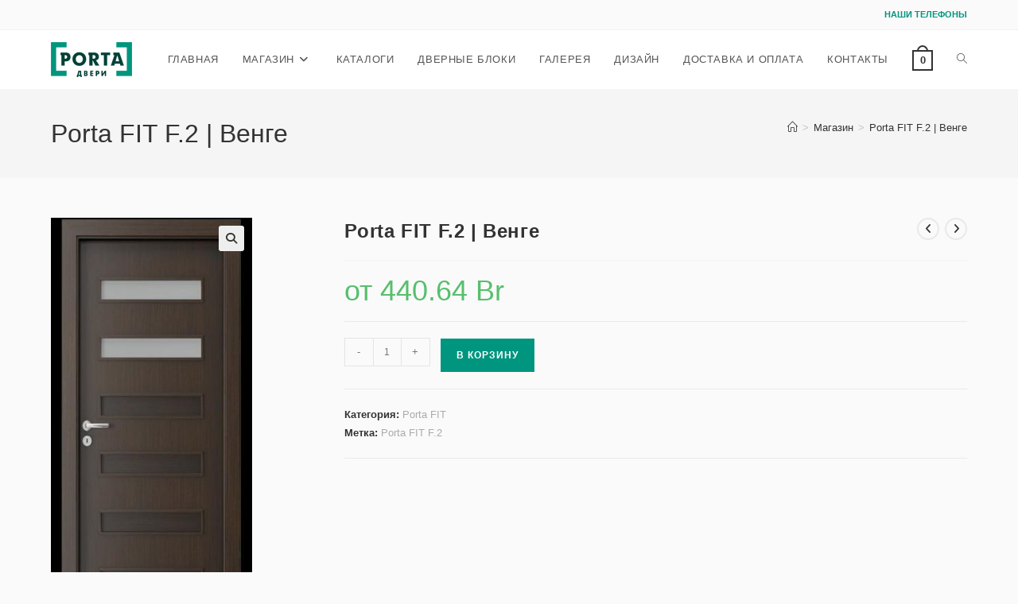

--- FILE ---
content_type: text/html; charset=UTF-8
request_url: https://porta.com.by/product/porta-fit-f-2-%D0%B2%D0%B5%D0%BD%D0%B3%D0%B5/
body_size: 26439
content:
<!DOCTYPE html>
<html class="html" lang="ru-RU">
<head>
	<meta charset="UTF-8">
	<link rel="profile" href="https://gmpg.org/xfn/11">

	<meta name='robots' content='index, follow, max-image-preview:large, max-snippet:-1, max-video-preview:-1' />
	<style>img:is([sizes="auto" i], [sizes^="auto," i]) { contain-intrinsic-size: 3000px 1500px }</style>
	<meta name="viewport" content="width=device-width, initial-scale=1">
	<!-- This site is optimized with the Yoast SEO plugin v26.8 - https://yoast.com/product/yoast-seo-wordpress/ -->
	<title>Porta FIT F.2 | Венге - Двери PORTA</title>
	<link rel="canonical" href="https://porta.com.by/product/porta-fit-f-2-венге/" />
	<meta property="og:locale" content="ru_RU" />
	<meta property="og:type" content="article" />
	<meta property="og:title" content="Porta FIT F.2 | Венге - Двери PORTA" />
	<meta property="og:url" content="https://porta.com.by/product/porta-fit-f-2-венге/" />
	<meta property="og:site_name" content="Двери PORTA" />
	<meta property="article:modified_time" content="2022-05-03T07:24:50+00:00" />
	<meta name="twitter:card" content="summary_large_image" />
	<script type="application/ld+json" class="yoast-schema-graph">{"@context":"https://schema.org","@graph":[{"@type":"WebPage","@id":"https://porta.com.by/product/porta-fit-f-2-%d0%b2%d0%b5%d0%bd%d0%b3%d0%b5/","url":"https://porta.com.by/product/porta-fit-f-2-%d0%b2%d0%b5%d0%bd%d0%b3%d0%b5/","name":"Porta FIT F.2 | Венге - Двери PORTA","isPartOf":{"@id":"https://porta.com.by/#website"},"primaryImageOfPage":{"@id":"https://porta.com.by/product/porta-fit-f-2-%d0%b2%d0%b5%d0%bd%d0%b3%d0%b5/#primaryimage"},"image":{"@id":"https://porta.com.by/product/porta-fit-f-2-%d0%b2%d0%b5%d0%bd%d0%b3%d0%b5/#primaryimage"},"thumbnailUrl":"https://porta.com.by/wp-content/uploads/2022/05/im1_a18119f7f7ca2737a05ea80276b97b3f.jpg","datePublished":"2022-05-02T17:19:52+00:00","dateModified":"2022-05-03T07:24:50+00:00","breadcrumb":{"@id":"https://porta.com.by/product/porta-fit-f-2-%d0%b2%d0%b5%d0%bd%d0%b3%d0%b5/#breadcrumb"},"inLanguage":"ru-RU","potentialAction":[{"@type":"ReadAction","target":["https://porta.com.by/product/porta-fit-f-2-%d0%b2%d0%b5%d0%bd%d0%b3%d0%b5/"]}]},{"@type":"ImageObject","inLanguage":"ru-RU","@id":"https://porta.com.by/product/porta-fit-f-2-%d0%b2%d0%b5%d0%bd%d0%b3%d0%b5/#primaryimage","url":"https://porta.com.by/wp-content/uploads/2022/05/im1_a18119f7f7ca2737a05ea80276b97b3f.jpg","contentUrl":"https://porta.com.by/wp-content/uploads/2022/05/im1_a18119f7f7ca2737a05ea80276b97b3f.jpg","width":450,"height":960},{"@type":"BreadcrumbList","@id":"https://porta.com.by/product/porta-fit-f-2-%d0%b2%d0%b5%d0%bd%d0%b3%d0%b5/#breadcrumb","itemListElement":[{"@type":"ListItem","position":1,"name":"Главная страница","item":"https://porta.com.by/"},{"@type":"ListItem","position":2,"name":"Магазин","item":"https://porta.com.by/shop/"},{"@type":"ListItem","position":3,"name":"Внутренние двери","item":"https://porta.com.by/product-category/%d0%b2%d0%bd%d1%83%d1%82%d1%80%d0%b5%d0%bd%d0%bd%d0%b8%d0%b5-%d0%b4%d0%b2%d0%b5%d1%80%d0%b8/"},{"@type":"ListItem","position":4,"name":"Porta FIT","item":"https://porta.com.by/product-category/%d0%b2%d0%bd%d1%83%d1%82%d1%80%d0%b5%d0%bd%d0%bd%d0%b8%d0%b5-%d0%b4%d0%b2%d0%b5%d1%80%d0%b8/porta-fit/"},{"@type":"ListItem","position":5,"name":"Porta FIT F.2 | Венге"}]},{"@type":"WebSite","@id":"https://porta.com.by/#website","url":"https://porta.com.by/","name":"Двери PORTA","description":"Магазин дверей PORTA","publisher":{"@id":"https://porta.com.by/#organization"},"potentialAction":[{"@type":"SearchAction","target":{"@type":"EntryPoint","urlTemplate":"https://porta.com.by/?s={search_term_string}"},"query-input":{"@type":"PropertyValueSpecification","valueRequired":true,"valueName":"search_term_string"}}],"inLanguage":"ru-RU"},{"@type":"Organization","@id":"https://porta.com.by/#organization","name":"Двери PORTA","url":"https://porta.com.by/","logo":{"@type":"ImageObject","inLanguage":"ru-RU","@id":"https://porta.com.by/#/schema/logo/image/","url":"https://porta.com.by/wp-content/uploads/2020/03/porta_logo_ru.png","contentUrl":"https://porta.com.by/wp-content/uploads/2020/03/porta_logo_ru.png","width":102,"height":44,"caption":"Двери PORTA"},"image":{"@id":"https://porta.com.by/#/schema/logo/image/"}}]}</script>
	<!-- / Yoast SEO plugin. -->


<link rel="alternate" type="application/rss+xml" title="Двери PORTA &raquo; Лента" href="https://porta.com.by/feed/" />
<link rel="alternate" type="application/rss+xml" title="Двери PORTA &raquo; Лента комментариев" href="https://porta.com.by/comments/feed/" />
<script>
window._wpemojiSettings = {"baseUrl":"https:\/\/s.w.org\/images\/core\/emoji\/16.0.1\/72x72\/","ext":".png","svgUrl":"https:\/\/s.w.org\/images\/core\/emoji\/16.0.1\/svg\/","svgExt":".svg","source":{"concatemoji":"https:\/\/porta.com.by\/wp-includes\/js\/wp-emoji-release.min.js?ver=6.8.3"}};
/*! This file is auto-generated */
!function(s,n){var o,i,e;function c(e){try{var t={supportTests:e,timestamp:(new Date).valueOf()};sessionStorage.setItem(o,JSON.stringify(t))}catch(e){}}function p(e,t,n){e.clearRect(0,0,e.canvas.width,e.canvas.height),e.fillText(t,0,0);var t=new Uint32Array(e.getImageData(0,0,e.canvas.width,e.canvas.height).data),a=(e.clearRect(0,0,e.canvas.width,e.canvas.height),e.fillText(n,0,0),new Uint32Array(e.getImageData(0,0,e.canvas.width,e.canvas.height).data));return t.every(function(e,t){return e===a[t]})}function u(e,t){e.clearRect(0,0,e.canvas.width,e.canvas.height),e.fillText(t,0,0);for(var n=e.getImageData(16,16,1,1),a=0;a<n.data.length;a++)if(0!==n.data[a])return!1;return!0}function f(e,t,n,a){switch(t){case"flag":return n(e,"\ud83c\udff3\ufe0f\u200d\u26a7\ufe0f","\ud83c\udff3\ufe0f\u200b\u26a7\ufe0f")?!1:!n(e,"\ud83c\udde8\ud83c\uddf6","\ud83c\udde8\u200b\ud83c\uddf6")&&!n(e,"\ud83c\udff4\udb40\udc67\udb40\udc62\udb40\udc65\udb40\udc6e\udb40\udc67\udb40\udc7f","\ud83c\udff4\u200b\udb40\udc67\u200b\udb40\udc62\u200b\udb40\udc65\u200b\udb40\udc6e\u200b\udb40\udc67\u200b\udb40\udc7f");case"emoji":return!a(e,"\ud83e\udedf")}return!1}function g(e,t,n,a){var r="undefined"!=typeof WorkerGlobalScope&&self instanceof WorkerGlobalScope?new OffscreenCanvas(300,150):s.createElement("canvas"),o=r.getContext("2d",{willReadFrequently:!0}),i=(o.textBaseline="top",o.font="600 32px Arial",{});return e.forEach(function(e){i[e]=t(o,e,n,a)}),i}function t(e){var t=s.createElement("script");t.src=e,t.defer=!0,s.head.appendChild(t)}"undefined"!=typeof Promise&&(o="wpEmojiSettingsSupports",i=["flag","emoji"],n.supports={everything:!0,everythingExceptFlag:!0},e=new Promise(function(e){s.addEventListener("DOMContentLoaded",e,{once:!0})}),new Promise(function(t){var n=function(){try{var e=JSON.parse(sessionStorage.getItem(o));if("object"==typeof e&&"number"==typeof e.timestamp&&(new Date).valueOf()<e.timestamp+604800&&"object"==typeof e.supportTests)return e.supportTests}catch(e){}return null}();if(!n){if("undefined"!=typeof Worker&&"undefined"!=typeof OffscreenCanvas&&"undefined"!=typeof URL&&URL.createObjectURL&&"undefined"!=typeof Blob)try{var e="postMessage("+g.toString()+"("+[JSON.stringify(i),f.toString(),p.toString(),u.toString()].join(",")+"));",a=new Blob([e],{type:"text/javascript"}),r=new Worker(URL.createObjectURL(a),{name:"wpTestEmojiSupports"});return void(r.onmessage=function(e){c(n=e.data),r.terminate(),t(n)})}catch(e){}c(n=g(i,f,p,u))}t(n)}).then(function(e){for(var t in e)n.supports[t]=e[t],n.supports.everything=n.supports.everything&&n.supports[t],"flag"!==t&&(n.supports.everythingExceptFlag=n.supports.everythingExceptFlag&&n.supports[t]);n.supports.everythingExceptFlag=n.supports.everythingExceptFlag&&!n.supports.flag,n.DOMReady=!1,n.readyCallback=function(){n.DOMReady=!0}}).then(function(){return e}).then(function(){var e;n.supports.everything||(n.readyCallback(),(e=n.source||{}).concatemoji?t(e.concatemoji):e.wpemoji&&e.twemoji&&(t(e.twemoji),t(e.wpemoji)))}))}((window,document),window._wpemojiSettings);
</script>
<style id='wp-emoji-styles-inline-css'>

	img.wp-smiley, img.emoji {
		display: inline !important;
		border: none !important;
		box-shadow: none !important;
		height: 1em !important;
		width: 1em !important;
		margin: 0 0.07em !important;
		vertical-align: -0.1em !important;
		background: none !important;
		padding: 0 !important;
	}
</style>
<link rel='stylesheet' id='wp-block-library-css' href='https://porta.com.by/wp-includes/css/dist/block-library/style.min.css?ver=6.8.3' media='all' />
<style id='wp-block-library-theme-inline-css'>
.wp-block-audio :where(figcaption){color:#555;font-size:13px;text-align:center}.is-dark-theme .wp-block-audio :where(figcaption){color:#ffffffa6}.wp-block-audio{margin:0 0 1em}.wp-block-code{border:1px solid #ccc;border-radius:4px;font-family:Menlo,Consolas,monaco,monospace;padding:.8em 1em}.wp-block-embed :where(figcaption){color:#555;font-size:13px;text-align:center}.is-dark-theme .wp-block-embed :where(figcaption){color:#ffffffa6}.wp-block-embed{margin:0 0 1em}.blocks-gallery-caption{color:#555;font-size:13px;text-align:center}.is-dark-theme .blocks-gallery-caption{color:#ffffffa6}:root :where(.wp-block-image figcaption){color:#555;font-size:13px;text-align:center}.is-dark-theme :root :where(.wp-block-image figcaption){color:#ffffffa6}.wp-block-image{margin:0 0 1em}.wp-block-pullquote{border-bottom:4px solid;border-top:4px solid;color:currentColor;margin-bottom:1.75em}.wp-block-pullquote cite,.wp-block-pullquote footer,.wp-block-pullquote__citation{color:currentColor;font-size:.8125em;font-style:normal;text-transform:uppercase}.wp-block-quote{border-left:.25em solid;margin:0 0 1.75em;padding-left:1em}.wp-block-quote cite,.wp-block-quote footer{color:currentColor;font-size:.8125em;font-style:normal;position:relative}.wp-block-quote:where(.has-text-align-right){border-left:none;border-right:.25em solid;padding-left:0;padding-right:1em}.wp-block-quote:where(.has-text-align-center){border:none;padding-left:0}.wp-block-quote.is-large,.wp-block-quote.is-style-large,.wp-block-quote:where(.is-style-plain){border:none}.wp-block-search .wp-block-search__label{font-weight:700}.wp-block-search__button{border:1px solid #ccc;padding:.375em .625em}:where(.wp-block-group.has-background){padding:1.25em 2.375em}.wp-block-separator.has-css-opacity{opacity:.4}.wp-block-separator{border:none;border-bottom:2px solid;margin-left:auto;margin-right:auto}.wp-block-separator.has-alpha-channel-opacity{opacity:1}.wp-block-separator:not(.is-style-wide):not(.is-style-dots){width:100px}.wp-block-separator.has-background:not(.is-style-dots){border-bottom:none;height:1px}.wp-block-separator.has-background:not(.is-style-wide):not(.is-style-dots){height:2px}.wp-block-table{margin:0 0 1em}.wp-block-table td,.wp-block-table th{word-break:normal}.wp-block-table :where(figcaption){color:#555;font-size:13px;text-align:center}.is-dark-theme .wp-block-table :where(figcaption){color:#ffffffa6}.wp-block-video :where(figcaption){color:#555;font-size:13px;text-align:center}.is-dark-theme .wp-block-video :where(figcaption){color:#ffffffa6}.wp-block-video{margin:0 0 1em}:root :where(.wp-block-template-part.has-background){margin-bottom:0;margin-top:0;padding:1.25em 2.375em}
</style>
<style id='classic-theme-styles-inline-css'>
/*! This file is auto-generated */
.wp-block-button__link{color:#fff;background-color:#32373c;border-radius:9999px;box-shadow:none;text-decoration:none;padding:calc(.667em + 2px) calc(1.333em + 2px);font-size:1.125em}.wp-block-file__button{background:#32373c;color:#fff;text-decoration:none}
</style>
<link rel='stylesheet' id='yith-wcan-shortcodes-css' href='https://porta.com.by/wp-content/plugins/yith-woocommerce-ajax-navigation/assets/css/shortcodes.css?ver=5.16.0' media='all' />
<style id='yith-wcan-shortcodes-inline-css'>
:root{
	--yith-wcan-filters_colors_titles: #434343;
	--yith-wcan-filters_colors_background: #FFFFFF;
	--yith-wcan-filters_colors_accent: #A7144C;
	--yith-wcan-filters_colors_accent_r: 167;
	--yith-wcan-filters_colors_accent_g: 20;
	--yith-wcan-filters_colors_accent_b: 76;
	--yith-wcan-color_swatches_border_radius: 100%;
	--yith-wcan-color_swatches_size: 30px;
	--yith-wcan-labels_style_background: #FFFFFF;
	--yith-wcan-labels_style_background_hover: #A7144C;
	--yith-wcan-labels_style_background_active: #A7144C;
	--yith-wcan-labels_style_text: #434343;
	--yith-wcan-labels_style_text_hover: #FFFFFF;
	--yith-wcan-labels_style_text_active: #FFFFFF;
	--yith-wcan-anchors_style_text: #434343;
	--yith-wcan-anchors_style_text_hover: #A7144C;
	--yith-wcan-anchors_style_text_active: #A7144C;
}
</style>
<style id='global-styles-inline-css'>
:root{--wp--preset--aspect-ratio--square: 1;--wp--preset--aspect-ratio--4-3: 4/3;--wp--preset--aspect-ratio--3-4: 3/4;--wp--preset--aspect-ratio--3-2: 3/2;--wp--preset--aspect-ratio--2-3: 2/3;--wp--preset--aspect-ratio--16-9: 16/9;--wp--preset--aspect-ratio--9-16: 9/16;--wp--preset--color--black: #000000;--wp--preset--color--cyan-bluish-gray: #abb8c3;--wp--preset--color--white: #ffffff;--wp--preset--color--pale-pink: #f78da7;--wp--preset--color--vivid-red: #cf2e2e;--wp--preset--color--luminous-vivid-orange: #ff6900;--wp--preset--color--luminous-vivid-amber: #fcb900;--wp--preset--color--light-green-cyan: #7bdcb5;--wp--preset--color--vivid-green-cyan: #00d084;--wp--preset--color--pale-cyan-blue: #8ed1fc;--wp--preset--color--vivid-cyan-blue: #0693e3;--wp--preset--color--vivid-purple: #9b51e0;--wp--preset--gradient--vivid-cyan-blue-to-vivid-purple: linear-gradient(135deg,rgba(6,147,227,1) 0%,rgb(155,81,224) 100%);--wp--preset--gradient--light-green-cyan-to-vivid-green-cyan: linear-gradient(135deg,rgb(122,220,180) 0%,rgb(0,208,130) 100%);--wp--preset--gradient--luminous-vivid-amber-to-luminous-vivid-orange: linear-gradient(135deg,rgba(252,185,0,1) 0%,rgba(255,105,0,1) 100%);--wp--preset--gradient--luminous-vivid-orange-to-vivid-red: linear-gradient(135deg,rgba(255,105,0,1) 0%,rgb(207,46,46) 100%);--wp--preset--gradient--very-light-gray-to-cyan-bluish-gray: linear-gradient(135deg,rgb(238,238,238) 0%,rgb(169,184,195) 100%);--wp--preset--gradient--cool-to-warm-spectrum: linear-gradient(135deg,rgb(74,234,220) 0%,rgb(151,120,209) 20%,rgb(207,42,186) 40%,rgb(238,44,130) 60%,rgb(251,105,98) 80%,rgb(254,248,76) 100%);--wp--preset--gradient--blush-light-purple: linear-gradient(135deg,rgb(255,206,236) 0%,rgb(152,150,240) 100%);--wp--preset--gradient--blush-bordeaux: linear-gradient(135deg,rgb(254,205,165) 0%,rgb(254,45,45) 50%,rgb(107,0,62) 100%);--wp--preset--gradient--luminous-dusk: linear-gradient(135deg,rgb(255,203,112) 0%,rgb(199,81,192) 50%,rgb(65,88,208) 100%);--wp--preset--gradient--pale-ocean: linear-gradient(135deg,rgb(255,245,203) 0%,rgb(182,227,212) 50%,rgb(51,167,181) 100%);--wp--preset--gradient--electric-grass: linear-gradient(135deg,rgb(202,248,128) 0%,rgb(113,206,126) 100%);--wp--preset--gradient--midnight: linear-gradient(135deg,rgb(2,3,129) 0%,rgb(40,116,252) 100%);--wp--preset--font-size--small: 13px;--wp--preset--font-size--medium: 20px;--wp--preset--font-size--large: 36px;--wp--preset--font-size--x-large: 42px;--wp--preset--spacing--20: 0.44rem;--wp--preset--spacing--30: 0.67rem;--wp--preset--spacing--40: 1rem;--wp--preset--spacing--50: 1.5rem;--wp--preset--spacing--60: 2.25rem;--wp--preset--spacing--70: 3.38rem;--wp--preset--spacing--80: 5.06rem;--wp--preset--shadow--natural: 6px 6px 9px rgba(0, 0, 0, 0.2);--wp--preset--shadow--deep: 12px 12px 50px rgba(0, 0, 0, 0.4);--wp--preset--shadow--sharp: 6px 6px 0px rgba(0, 0, 0, 0.2);--wp--preset--shadow--outlined: 6px 6px 0px -3px rgba(255, 255, 255, 1), 6px 6px rgba(0, 0, 0, 1);--wp--preset--shadow--crisp: 6px 6px 0px rgba(0, 0, 0, 1);}:where(.is-layout-flex){gap: 0.5em;}:where(.is-layout-grid){gap: 0.5em;}body .is-layout-flex{display: flex;}.is-layout-flex{flex-wrap: wrap;align-items: center;}.is-layout-flex > :is(*, div){margin: 0;}body .is-layout-grid{display: grid;}.is-layout-grid > :is(*, div){margin: 0;}:where(.wp-block-columns.is-layout-flex){gap: 2em;}:where(.wp-block-columns.is-layout-grid){gap: 2em;}:where(.wp-block-post-template.is-layout-flex){gap: 1.25em;}:where(.wp-block-post-template.is-layout-grid){gap: 1.25em;}.has-black-color{color: var(--wp--preset--color--black) !important;}.has-cyan-bluish-gray-color{color: var(--wp--preset--color--cyan-bluish-gray) !important;}.has-white-color{color: var(--wp--preset--color--white) !important;}.has-pale-pink-color{color: var(--wp--preset--color--pale-pink) !important;}.has-vivid-red-color{color: var(--wp--preset--color--vivid-red) !important;}.has-luminous-vivid-orange-color{color: var(--wp--preset--color--luminous-vivid-orange) !important;}.has-luminous-vivid-amber-color{color: var(--wp--preset--color--luminous-vivid-amber) !important;}.has-light-green-cyan-color{color: var(--wp--preset--color--light-green-cyan) !important;}.has-vivid-green-cyan-color{color: var(--wp--preset--color--vivid-green-cyan) !important;}.has-pale-cyan-blue-color{color: var(--wp--preset--color--pale-cyan-blue) !important;}.has-vivid-cyan-blue-color{color: var(--wp--preset--color--vivid-cyan-blue) !important;}.has-vivid-purple-color{color: var(--wp--preset--color--vivid-purple) !important;}.has-black-background-color{background-color: var(--wp--preset--color--black) !important;}.has-cyan-bluish-gray-background-color{background-color: var(--wp--preset--color--cyan-bluish-gray) !important;}.has-white-background-color{background-color: var(--wp--preset--color--white) !important;}.has-pale-pink-background-color{background-color: var(--wp--preset--color--pale-pink) !important;}.has-vivid-red-background-color{background-color: var(--wp--preset--color--vivid-red) !important;}.has-luminous-vivid-orange-background-color{background-color: var(--wp--preset--color--luminous-vivid-orange) !important;}.has-luminous-vivid-amber-background-color{background-color: var(--wp--preset--color--luminous-vivid-amber) !important;}.has-light-green-cyan-background-color{background-color: var(--wp--preset--color--light-green-cyan) !important;}.has-vivid-green-cyan-background-color{background-color: var(--wp--preset--color--vivid-green-cyan) !important;}.has-pale-cyan-blue-background-color{background-color: var(--wp--preset--color--pale-cyan-blue) !important;}.has-vivid-cyan-blue-background-color{background-color: var(--wp--preset--color--vivid-cyan-blue) !important;}.has-vivid-purple-background-color{background-color: var(--wp--preset--color--vivid-purple) !important;}.has-black-border-color{border-color: var(--wp--preset--color--black) !important;}.has-cyan-bluish-gray-border-color{border-color: var(--wp--preset--color--cyan-bluish-gray) !important;}.has-white-border-color{border-color: var(--wp--preset--color--white) !important;}.has-pale-pink-border-color{border-color: var(--wp--preset--color--pale-pink) !important;}.has-vivid-red-border-color{border-color: var(--wp--preset--color--vivid-red) !important;}.has-luminous-vivid-orange-border-color{border-color: var(--wp--preset--color--luminous-vivid-orange) !important;}.has-luminous-vivid-amber-border-color{border-color: var(--wp--preset--color--luminous-vivid-amber) !important;}.has-light-green-cyan-border-color{border-color: var(--wp--preset--color--light-green-cyan) !important;}.has-vivid-green-cyan-border-color{border-color: var(--wp--preset--color--vivid-green-cyan) !important;}.has-pale-cyan-blue-border-color{border-color: var(--wp--preset--color--pale-cyan-blue) !important;}.has-vivid-cyan-blue-border-color{border-color: var(--wp--preset--color--vivid-cyan-blue) !important;}.has-vivid-purple-border-color{border-color: var(--wp--preset--color--vivid-purple) !important;}.has-vivid-cyan-blue-to-vivid-purple-gradient-background{background: var(--wp--preset--gradient--vivid-cyan-blue-to-vivid-purple) !important;}.has-light-green-cyan-to-vivid-green-cyan-gradient-background{background: var(--wp--preset--gradient--light-green-cyan-to-vivid-green-cyan) !important;}.has-luminous-vivid-amber-to-luminous-vivid-orange-gradient-background{background: var(--wp--preset--gradient--luminous-vivid-amber-to-luminous-vivid-orange) !important;}.has-luminous-vivid-orange-to-vivid-red-gradient-background{background: var(--wp--preset--gradient--luminous-vivid-orange-to-vivid-red) !important;}.has-very-light-gray-to-cyan-bluish-gray-gradient-background{background: var(--wp--preset--gradient--very-light-gray-to-cyan-bluish-gray) !important;}.has-cool-to-warm-spectrum-gradient-background{background: var(--wp--preset--gradient--cool-to-warm-spectrum) !important;}.has-blush-light-purple-gradient-background{background: var(--wp--preset--gradient--blush-light-purple) !important;}.has-blush-bordeaux-gradient-background{background: var(--wp--preset--gradient--blush-bordeaux) !important;}.has-luminous-dusk-gradient-background{background: var(--wp--preset--gradient--luminous-dusk) !important;}.has-pale-ocean-gradient-background{background: var(--wp--preset--gradient--pale-ocean) !important;}.has-electric-grass-gradient-background{background: var(--wp--preset--gradient--electric-grass) !important;}.has-midnight-gradient-background{background: var(--wp--preset--gradient--midnight) !important;}.has-small-font-size{font-size: var(--wp--preset--font-size--small) !important;}.has-medium-font-size{font-size: var(--wp--preset--font-size--medium) !important;}.has-large-font-size{font-size: var(--wp--preset--font-size--large) !important;}.has-x-large-font-size{font-size: var(--wp--preset--font-size--x-large) !important;}
:where(.wp-block-post-template.is-layout-flex){gap: 1.25em;}:where(.wp-block-post-template.is-layout-grid){gap: 1.25em;}
:where(.wp-block-columns.is-layout-flex){gap: 2em;}:where(.wp-block-columns.is-layout-grid){gap: 2em;}
:root :where(.wp-block-pullquote){font-size: 1.5em;line-height: 1.6;}
</style>
<link rel='stylesheet' id='photoswipe-css' href='https://porta.com.by/wp-content/plugins/woocommerce/assets/css/photoswipe/photoswipe.min.css?ver=10.4.3' media='all' />
<link rel='stylesheet' id='photoswipe-default-skin-css' href='https://porta.com.by/wp-content/plugins/woocommerce/assets/css/photoswipe/default-skin/default-skin.min.css?ver=10.4.3' media='all' />
<style id='woocommerce-inline-inline-css'>
.woocommerce form .form-row .required { visibility: visible; }
</style>
<link rel='stylesheet' id='hint-css' href='https://porta.com.by/wp-content/plugins/wpc-linked-variation/assets/libs/hint/hint.css?ver=6.8.3' media='all' />
<link rel='stylesheet' id='wpclv-frontend-css' href='https://porta.com.by/wp-content/plugins/wpc-linked-variation/assets/css/frontend.css?ver=4.3.5' media='all' />
<link rel='stylesheet' id='oceanwp-style-css' href='https://porta.com.by/wp-content/themes/oceanwp/assets/css/style.min.css?ver=1.0' media='all' />
<link rel='stylesheet' id='child-style-css' href='https://porta.com.by/wp-content/themes/oceanwp-portadoors/style.css?ver=6.8.3' media='all' />
<link rel='stylesheet' id='oceanwp-woo-mini-cart-css' href='https://porta.com.by/wp-content/themes/oceanwp/assets/css/woo/woo-mini-cart.min.css?ver=6.8.3' media='all' />
<link rel='stylesheet' id='font-awesome-css' href='https://porta.com.by/wp-content/themes/oceanwp/assets/fonts/fontawesome/css/all.min.css?ver=6.7.2' media='all' />
<style id='font-awesome-inline-css'>
[data-font="FontAwesome"]:before {font-family: 'FontAwesome' !important;content: attr(data-icon) !important;speak: none !important;font-weight: normal !important;font-variant: normal !important;text-transform: none !important;line-height: 1 !important;font-style: normal !important;-webkit-font-smoothing: antialiased !important;-moz-osx-font-smoothing: grayscale !important;}
</style>
<link rel='stylesheet' id='simple-line-icons-css' href='https://porta.com.by/wp-content/themes/oceanwp/assets/css/third/simple-line-icons.min.css?ver=2.4.0' media='all' />
<link rel='stylesheet' id='oceanwp-woocommerce-css' href='https://porta.com.by/wp-content/themes/oceanwp/assets/css/woo/woocommerce.min.css?ver=6.8.3' media='all' />
<link rel='stylesheet' id='oceanwp-woo-star-font-css' href='https://porta.com.by/wp-content/themes/oceanwp/assets/css/woo/woo-star-font.min.css?ver=6.8.3' media='all' />
<link rel='stylesheet' id='oceanwp-woo-quick-view-css' href='https://porta.com.by/wp-content/themes/oceanwp/assets/css/woo/woo-quick-view.min.css?ver=6.8.3' media='all' />
<link rel='stylesheet' id='oceanwp-woo-floating-bar-css' href='https://porta.com.by/wp-content/themes/oceanwp/assets/css/woo/woo-floating-bar.min.css?ver=6.8.3' media='all' />
<link rel='stylesheet' id='oe-widgets-style-css' href='https://porta.com.by/wp-content/plugins/ocean-extra/assets/css/widgets.css?ver=6.8.3' media='all' />
<link rel='stylesheet' id='ow-perfect-scrollbar-css' href='https://porta.com.by/wp-content/themes/oceanwp/assets/css/third/perfect-scrollbar.css?ver=1.5.0' media='all' />
<link rel='stylesheet' id='omw-styles-css' href='https://porta.com.by/wp-content/plugins/ocean-modal-window/assets/css/style.min.css?ver=6.8.3' media='all' />
<script type="text/template" id="tmpl-variation-template">
	<div class="woocommerce-variation-description">{{{ data.variation.variation_description }}}</div>
	<div class="woocommerce-variation-price">{{{ data.variation.price_html }}}</div>
	<div class="woocommerce-variation-availability">{{{ data.variation.availability_html }}}</div>
</script>
<script type="text/template" id="tmpl-unavailable-variation-template">
	<p role="alert">Этот товар недоступен. Пожалуйста, выберите другую комбинацию.</p>
</script>
<!--n2css--><!--n2js--><script src="https://porta.com.by/wp-includes/js/jquery/jquery.min.js?ver=3.7.1" id="jquery-core-js"></script>
<script src="https://porta.com.by/wp-includes/js/jquery/jquery-migrate.min.js?ver=3.4.1" id="jquery-migrate-js"></script>
<script src="https://porta.com.by/wp-content/plugins/woocommerce/assets/js/jquery-blockui/jquery.blockUI.min.js?ver=2.7.0-wc.10.4.3" id="wc-jquery-blockui-js" defer data-wp-strategy="defer"></script>
<script id="wc-add-to-cart-js-extra">
var wc_add_to_cart_params = {"ajax_url":"\/wp-admin\/admin-ajax.php","wc_ajax_url":"\/?wc-ajax=%%endpoint%%","i18n_view_cart":"\u041f\u0440\u043e\u0441\u043c\u043e\u0442\u0440 \u043a\u043e\u0440\u0437\u0438\u043d\u044b","cart_url":"https:\/\/porta.com.by\/cart\/","is_cart":"","cart_redirect_after_add":"no"};
</script>
<script src="https://porta.com.by/wp-content/plugins/woocommerce/assets/js/frontend/add-to-cart.min.js?ver=10.4.3" id="wc-add-to-cart-js" defer data-wp-strategy="defer"></script>
<script src="https://porta.com.by/wp-content/plugins/woocommerce/assets/js/zoom/jquery.zoom.min.js?ver=1.7.21-wc.10.4.3" id="wc-zoom-js" defer data-wp-strategy="defer"></script>
<script src="https://porta.com.by/wp-content/plugins/woocommerce/assets/js/flexslider/jquery.flexslider.min.js?ver=2.7.2-wc.10.4.3" id="wc-flexslider-js" defer data-wp-strategy="defer"></script>
<script src="https://porta.com.by/wp-content/plugins/woocommerce/assets/js/photoswipe/photoswipe.min.js?ver=4.1.1-wc.10.4.3" id="wc-photoswipe-js" defer data-wp-strategy="defer"></script>
<script src="https://porta.com.by/wp-content/plugins/woocommerce/assets/js/photoswipe/photoswipe-ui-default.min.js?ver=4.1.1-wc.10.4.3" id="wc-photoswipe-ui-default-js" defer data-wp-strategy="defer"></script>
<script id="wc-single-product-js-extra">
var wc_single_product_params = {"i18n_required_rating_text":"\u041f\u043e\u0436\u0430\u043b\u0443\u0439\u0441\u0442\u0430, \u043f\u043e\u0441\u0442\u0430\u0432\u044c\u0442\u0435 \u043e\u0446\u0435\u043d\u043a\u0443","i18n_rating_options":["1 \u0438\u0437 5 \u0437\u0432\u0451\u0437\u0434","2 \u0438\u0437 5 \u0437\u0432\u0451\u0437\u0434","3 \u0438\u0437 5 \u0437\u0432\u0451\u0437\u0434","4 \u0438\u0437 5 \u0437\u0432\u0451\u0437\u0434","5 \u0438\u0437 5 \u0437\u0432\u0451\u0437\u0434"],"i18n_product_gallery_trigger_text":"\u041f\u0440\u043e\u0441\u043c\u043e\u0442\u0440 \u0433\u0430\u043b\u0435\u0440\u0435\u0438 \u0438\u0437\u043e\u0431\u0440\u0430\u0436\u0435\u043d\u0438\u0439 \u0432 \u043f\u043e\u043b\u043d\u043e\u044d\u043a\u0440\u0430\u043d\u043d\u043e\u043c \u0440\u0435\u0436\u0438\u043c\u0435","review_rating_required":"yes","flexslider":{"rtl":false,"animation":"slide","smoothHeight":true,"directionNav":false,"controlNav":"thumbnails","slideshow":false,"animationSpeed":500,"animationLoop":false,"allowOneSlide":false},"zoom_enabled":"1","zoom_options":[],"photoswipe_enabled":"1","photoswipe_options":{"shareEl":false,"closeOnScroll":false,"history":false,"hideAnimationDuration":0,"showAnimationDuration":0},"flexslider_enabled":"1"};
</script>
<script src="https://porta.com.by/wp-content/plugins/woocommerce/assets/js/frontend/single-product.min.js?ver=10.4.3" id="wc-single-product-js" defer data-wp-strategy="defer"></script>
<script src="https://porta.com.by/wp-content/plugins/woocommerce/assets/js/js-cookie/js.cookie.min.js?ver=2.1.4-wc.10.4.3" id="wc-js-cookie-js" defer data-wp-strategy="defer"></script>
<script id="woocommerce-js-extra">
var woocommerce_params = {"ajax_url":"\/wp-admin\/admin-ajax.php","wc_ajax_url":"\/?wc-ajax=%%endpoint%%","i18n_password_show":"\u041f\u043e\u043a\u0430\u0437\u0430\u0442\u044c \u043f\u0430\u0440\u043e\u043b\u044c","i18n_password_hide":"\u0421\u043a\u0440\u044b\u0442\u044c \u043f\u0430\u0440\u043e\u043b\u044c"};
</script>
<script src="https://porta.com.by/wp-content/plugins/woocommerce/assets/js/frontend/woocommerce.min.js?ver=10.4.3" id="woocommerce-js" defer data-wp-strategy="defer"></script>
<script src="https://porta.com.by/wp-includes/js/underscore.min.js?ver=1.13.7" id="underscore-js"></script>
<script id="wp-util-js-extra">
var _wpUtilSettings = {"ajax":{"url":"\/wp-admin\/admin-ajax.php"}};
</script>
<script src="https://porta.com.by/wp-includes/js/wp-util.min.js?ver=6.8.3" id="wp-util-js"></script>
<script id="wc-add-to-cart-variation-js-extra">
var wc_add_to_cart_variation_params = {"wc_ajax_url":"\/?wc-ajax=%%endpoint%%","i18n_no_matching_variations_text":"\u0416\u0430\u043b\u044c, \u043d\u043e \u0442\u043e\u0432\u0430\u0440\u043e\u0432, \u0441\u043e\u043e\u0442\u0432\u0435\u0442\u0441\u0442\u0432\u0443\u044e\u0449\u0438\u0445 \u0432\u0430\u0448\u0435\u043c\u0443 \u0432\u044b\u0431\u043e\u0440\u0443, \u043d\u0435 \u043e\u0431\u043d\u0430\u0440\u0443\u0436\u0435\u043d\u043e. \u041f\u043e\u0436\u0430\u043b\u0443\u0439\u0441\u0442\u0430, \u0432\u044b\u0431\u0435\u0440\u0438\u0442\u0435 \u0434\u0440\u0443\u0433\u0443\u044e \u043a\u043e\u043c\u0431\u0438\u043d\u0430\u0446\u0438\u044e.","i18n_make_a_selection_text":"\u0412\u044b\u0431\u0435\u0440\u0438\u0442\u0435 \u043e\u043f\u0446\u0438\u0438 \u0442\u043e\u0432\u0430\u0440\u0430 \u043f\u0435\u0440\u0435\u0434 \u0435\u0433\u043e \u0434\u043e\u0431\u0430\u0432\u043b\u0435\u043d\u0438\u0435\u043c \u0432 \u0432\u0430\u0448\u0443 \u043a\u043e\u0440\u0437\u0438\u043d\u0443.","i18n_unavailable_text":"\u042d\u0442\u043e\u0442 \u0442\u043e\u0432\u0430\u0440 \u043d\u0435\u0434\u043e\u0441\u0442\u0443\u043f\u0435\u043d. \u041f\u043e\u0436\u0430\u043b\u0443\u0439\u0441\u0442\u0430, \u0432\u044b\u0431\u0435\u0440\u0438\u0442\u0435 \u0434\u0440\u0443\u0433\u0443\u044e \u043a\u043e\u043c\u0431\u0438\u043d\u0430\u0446\u0438\u044e.","i18n_reset_alert_text":"\u0420\u0435\u0437\u0443\u043b\u044c\u0442\u0430\u0442\u044b \u0432\u0430\u0448\u0435\u0433\u043e \u0432\u044b\u0431\u043e\u0440\u0430 \u0441\u0431\u0440\u043e\u0448\u0435\u043d\u044b. \u0412\u044b\u0431\u0435\u0440\u0438\u0442\u0435 \u043e\u043f\u0446\u0438\u0438 \u0442\u043e\u0432\u0430\u0440\u0430, \u043f\u0435\u0440\u0435\u0434 \u0442\u0435\u043c \u043a\u0430\u043a \u0434\u043e\u0431\u0430\u0432\u0438\u0442\u044c \u0435\u0433\u043e \u0432 \u043a\u043e\u0440\u0437\u0438\u043d\u0443."};
</script>
<script src="https://porta.com.by/wp-content/plugins/woocommerce/assets/js/frontend/add-to-cart-variation.min.js?ver=10.4.3" id="wc-add-to-cart-variation-js" defer data-wp-strategy="defer"></script>
<script id="wc-cart-fragments-js-extra">
var wc_cart_fragments_params = {"ajax_url":"\/wp-admin\/admin-ajax.php","wc_ajax_url":"\/?wc-ajax=%%endpoint%%","cart_hash_key":"wc_cart_hash_f45fd9581b9287e8063a69f91b1a9bf6","fragment_name":"wc_fragments_f45fd9581b9287e8063a69f91b1a9bf6","request_timeout":"5000"};
</script>
<script src="https://porta.com.by/wp-content/plugins/woocommerce/assets/js/frontend/cart-fragments.min.js?ver=10.4.3" id="wc-cart-fragments-js" defer data-wp-strategy="defer"></script>
<link rel="https://api.w.org/" href="https://porta.com.by/wp-json/" /><link rel="alternate" title="JSON" type="application/json" href="https://porta.com.by/wp-json/wp/v2/product/22214" /><link rel="EditURI" type="application/rsd+xml" title="RSD" href="https://porta.com.by/xmlrpc.php?rsd" />
<meta name="generator" content="WordPress 6.8.3" />
<meta name="generator" content="WooCommerce 10.4.3" />
<link rel='shortlink' href='https://porta.com.by/?p=22214' />
<link rel="alternate" title="oEmbed (JSON)" type="application/json+oembed" href="https://porta.com.by/wp-json/oembed/1.0/embed?url=https%3A%2F%2Fporta.com.by%2Fproduct%2Fporta-fit-f-2-%25d0%25b2%25d0%25b5%25d0%25bd%25d0%25b3%25d0%25b5%2F" />
<link rel="alternate" title="oEmbed (XML)" type="text/xml+oembed" href="https://porta.com.by/wp-json/oembed/1.0/embed?url=https%3A%2F%2Fporta.com.by%2Fproduct%2Fporta-fit-f-2-%25d0%25b2%25d0%25b5%25d0%25bd%25d0%25b3%25d0%25b5%2F&#038;format=xml" />
<!-- Google Tag Manager -->
<script>(function(w,d,s,l,i){w[l]=w[l]||[];w[l].push({'gtm.start':
new Date().getTime(),event:'gtm.js'});var f=d.getElementsByTagName(s)[0],
j=d.createElement(s),dl=l!='dataLayer'?'&l='+l:'';j.async=true;j.src=
'https://www.googletagmanager.com/gtm.js?id='+i+dl;f.parentNode.insertBefore(j,f);
})(window,document,'script','dataLayer','GTM-WBQH4ZZ');</script>
<!-- End Google Tag Manager -->
	<noscript><style>.woocommerce-product-gallery{ opacity: 1 !important; }</style></noscript>
	<style>.recentcomments a{display:inline !important;padding:0 !important;margin:0 !important;}</style><link rel="icon" href="https://porta.com.by/wp-content/uploads/2020/03/favicons.png" sizes="32x32" />
<link rel="icon" href="https://porta.com.by/wp-content/uploads/2020/03/favicons.png" sizes="192x192" />
<link rel="apple-touch-icon" href="https://porta.com.by/wp-content/uploads/2020/03/favicons.png" />
<meta name="msapplication-TileImage" content="https://porta.com.by/wp-content/uploads/2020/03/favicons.png" />
		<style id="wp-custom-css">
			.current-cat a{color:#eb9619}.dropdown-menu ul li a.menu-link{text-transform:inherit}.woocommerce .summary ul,.woocommerce #tab-description ul{list-style:none}		</style>
		<!-- OceanWP CSS -->
<style type="text/css">
/* Colors */.woocommerce-MyAccount-navigation ul li a:before,.woocommerce-checkout .woocommerce-info a,.woocommerce-checkout #payment ul.payment_methods .wc_payment_method>input[type=radio]:first-child:checked+label:before,.woocommerce-checkout #payment .payment_method_paypal .about_paypal,.woocommerce ul.products li.product li.category a:hover,.woocommerce ul.products li.product .button:hover,.woocommerce ul.products li.product .product-inner .added_to_cart:hover,.product_meta .posted_in a:hover,.product_meta .tagged_as a:hover,.woocommerce div.product .woocommerce-tabs ul.tabs li a:hover,.woocommerce div.product .woocommerce-tabs ul.tabs li.active a,.woocommerce .oceanwp-grid-list a.active,.woocommerce .oceanwp-grid-list a:hover,.woocommerce .oceanwp-off-canvas-filter:hover,.widget_shopping_cart ul.cart_list li .owp-grid-wrap .owp-grid a.remove:hover,.widget_product_categories li a:hover ~ .count,.widget_layered_nav li a:hover ~ .count,.woocommerce ul.products li.product:not(.product-category) .woo-entry-buttons li a:hover,a:hover,a.light:hover,.theme-heading .text::before,.theme-heading .text::after,#top-bar-content >a:hover,#top-bar-social li.oceanwp-email a:hover,#site-navigation-wrap .dropdown-menu >li >a:hover,#site-header.medium-header #medium-searchform button:hover,.oceanwp-mobile-menu-icon a:hover,.blog-entry.post .blog-entry-header .entry-title a:hover,.blog-entry.post .blog-entry-readmore a:hover,.blog-entry.thumbnail-entry .blog-entry-category a,ul.meta li a:hover,.dropcap,.single nav.post-navigation .nav-links .title,body .related-post-title a:hover,body #wp-calendar caption,body .contact-info-widget.default i,body .contact-info-widget.big-icons i,body .custom-links-widget .oceanwp-custom-links li a:hover,body .custom-links-widget .oceanwp-custom-links li a:hover:before,body .posts-thumbnails-widget li a:hover,body .social-widget li.oceanwp-email a:hover,.comment-author .comment-meta .comment-reply-link,#respond #cancel-comment-reply-link:hover,#footer-widgets .footer-box a:hover,#footer-bottom a:hover,#footer-bottom #footer-bottom-menu a:hover,.sidr a:hover,.sidr-class-dropdown-toggle:hover,.sidr-class-menu-item-has-children.active >a,.sidr-class-menu-item-has-children.active >a >.sidr-class-dropdown-toggle,input[type=checkbox]:checked:before{color:#00957e}.woocommerce .oceanwp-grid-list a.active .owp-icon use,.woocommerce .oceanwp-grid-list a:hover .owp-icon use,.single nav.post-navigation .nav-links .title .owp-icon use,.blog-entry.post .blog-entry-readmore a:hover .owp-icon use,body .contact-info-widget.default .owp-icon use,body .contact-info-widget.big-icons .owp-icon use{stroke:#00957e}.woocommerce div.product div.images .open-image,.wcmenucart-details.count,.woocommerce-message a,.woocommerce-error a,.woocommerce-info a,.woocommerce .widget_price_filter .ui-slider .ui-slider-handle,.woocommerce .widget_price_filter .ui-slider .ui-slider-range,.owp-product-nav li a.owp-nav-link:hover,.woocommerce div.product.owp-tabs-layout-vertical .woocommerce-tabs ul.tabs li a:after,.woocommerce .widget_product_categories li.current-cat >a ~ .count,.woocommerce .widget_product_categories li.current-cat >a:before,.woocommerce .widget_layered_nav li.chosen a ~ .count,.woocommerce .widget_layered_nav li.chosen a:before,#owp-checkout-timeline .active .timeline-wrapper,.bag-style:hover .wcmenucart-cart-icon .wcmenucart-count,.show-cart .wcmenucart-cart-icon .wcmenucart-count,.woocommerce ul.products li.product:not(.product-category) .image-wrap .button,input[type="button"],input[type="reset"],input[type="submit"],button[type="submit"],.button,#site-navigation-wrap .dropdown-menu >li.btn >a >span,.thumbnail:hover i,.thumbnail:hover .link-post-svg-icon,.post-quote-content,.omw-modal .omw-close-modal,body .contact-info-widget.big-icons li:hover i,body .contact-info-widget.big-icons li:hover .owp-icon,body div.wpforms-container-full .wpforms-form input[type=submit],body div.wpforms-container-full .wpforms-form button[type=submit],body div.wpforms-container-full .wpforms-form .wpforms-page-button,.woocommerce-cart .wp-element-button,.woocommerce-checkout .wp-element-button,.wp-block-button__link{background-color:#00957e}.current-shop-items-dropdown{border-top-color:#00957e}.woocommerce div.product .woocommerce-tabs ul.tabs li.active a{border-bottom-color:#00957e}.wcmenucart-details.count:before{border-color:#00957e}.woocommerce ul.products li.product .button:hover{border-color:#00957e}.woocommerce ul.products li.product .product-inner .added_to_cart:hover{border-color:#00957e}.woocommerce div.product .woocommerce-tabs ul.tabs li.active a{border-color:#00957e}.woocommerce .oceanwp-grid-list a.active{border-color:#00957e}.woocommerce .oceanwp-grid-list a:hover{border-color:#00957e}.woocommerce .oceanwp-off-canvas-filter:hover{border-color:#00957e}.owp-product-nav li a.owp-nav-link:hover{border-color:#00957e}.widget_shopping_cart_content .buttons .button:first-child:hover{border-color:#00957e}.widget_shopping_cart ul.cart_list li .owp-grid-wrap .owp-grid a.remove:hover{border-color:#00957e}.widget_product_categories li a:hover ~ .count{border-color:#00957e}.woocommerce .widget_product_categories li.current-cat >a ~ .count{border-color:#00957e}.woocommerce .widget_product_categories li.current-cat >a:before{border-color:#00957e}.widget_layered_nav li a:hover ~ .count{border-color:#00957e}.woocommerce .widget_layered_nav li.chosen a ~ .count{border-color:#00957e}.woocommerce .widget_layered_nav li.chosen a:before{border-color:#00957e}#owp-checkout-timeline.arrow .active .timeline-wrapper:before{border-top-color:#00957e;border-bottom-color:#00957e}#owp-checkout-timeline.arrow .active .timeline-wrapper:after{border-left-color:#00957e;border-right-color:#00957e}.bag-style:hover .wcmenucart-cart-icon .wcmenucart-count{border-color:#00957e}.bag-style:hover .wcmenucart-cart-icon .wcmenucart-count:after{border-color:#00957e}.show-cart .wcmenucart-cart-icon .wcmenucart-count{border-color:#00957e}.show-cart .wcmenucart-cart-icon .wcmenucart-count:after{border-color:#00957e}.woocommerce ul.products li.product:not(.product-category) .woo-product-gallery .active a{border-color:#00957e}.woocommerce ul.products li.product:not(.product-category) .woo-product-gallery a:hover{border-color:#00957e}.widget-title{border-color:#00957e}blockquote{border-color:#00957e}.wp-block-quote{border-color:#00957e}#searchform-dropdown{border-color:#00957e}.dropdown-menu .sub-menu{border-color:#00957e}.blog-entry.large-entry .blog-entry-readmore a:hover{border-color:#00957e}.oceanwp-newsletter-form-wrap input[type="email"]:focus{border-color:#00957e}.social-widget li.oceanwp-email a:hover{border-color:#00957e}#respond #cancel-comment-reply-link:hover{border-color:#00957e}body .contact-info-widget.big-icons li:hover i{border-color:#00957e}body .contact-info-widget.big-icons li:hover .owp-icon{border-color:#00957e}#footer-widgets .oceanwp-newsletter-form-wrap input[type="email"]:focus{border-color:#00957e}.woocommerce div.product div.images .open-image:hover,.woocommerce-error a:hover,.woocommerce-info a:hover,.woocommerce-message a:hover,.woocommerce-message a:focus,.woocommerce .button:focus,.woocommerce ul.products li.product:not(.product-category) .image-wrap .button:hover,input[type="button"]:hover,input[type="reset"]:hover,input[type="submit"]:hover,button[type="submit"]:hover,input[type="button"]:focus,input[type="reset"]:focus,input[type="submit"]:focus,button[type="submit"]:focus,.button:hover,.button:focus,#site-navigation-wrap .dropdown-menu >li.btn >a:hover >span,.post-quote-author,.omw-modal .omw-close-modal:hover,body div.wpforms-container-full .wpforms-form input[type=submit]:hover,body div.wpforms-container-full .wpforms-form button[type=submit]:hover,body div.wpforms-container-full .wpforms-form .wpforms-page-button:hover,.woocommerce-cart .wp-element-button:hover,.woocommerce-checkout .wp-element-button:hover,.wp-block-button__link:hover{background-color:#e98d04}body,.separate-layout,.has-parallax-footer:not(.separate-layout) #main{background-color:#fafafa}a:hover{color:#e98d04}a:hover .owp-icon use{stroke:#e98d04}body .theme-button,body input[type="submit"],body button[type="submit"],body button,body .button,body div.wpforms-container-full .wpforms-form input[type=submit],body div.wpforms-container-full .wpforms-form button[type=submit],body div.wpforms-container-full .wpforms-form .wpforms-page-button,.woocommerce-cart .wp-element-button,.woocommerce-checkout .wp-element-button,.wp-block-button__link{background-color:#00957e}body .theme-button:hover,body input[type="submit"]:hover,body button[type="submit"]:hover,body button:hover,body .button:hover,body div.wpforms-container-full .wpforms-form input[type=submit]:hover,body div.wpforms-container-full .wpforms-form input[type=submit]:active,body div.wpforms-container-full .wpforms-form button[type=submit]:hover,body div.wpforms-container-full .wpforms-form button[type=submit]:active,body div.wpforms-container-full .wpforms-form .wpforms-page-button:hover,body div.wpforms-container-full .wpforms-form .wpforms-page-button:active,.woocommerce-cart .wp-element-button:hover,.woocommerce-checkout .wp-element-button:hover,.wp-block-button__link:hover{background-color:#008c77}body .theme-button,body input[type="submit"],body button[type="submit"],body button,body .button,body div.wpforms-container-full .wpforms-form input[type=submit],body div.wpforms-container-full .wpforms-form button[type=submit],body div.wpforms-container-full .wpforms-form .wpforms-page-button,.woocommerce-cart .wp-element-button,.woocommerce-checkout .wp-element-button,.wp-block-button__link{border-color:#ffffff}body .theme-button:hover,body input[type="submit"]:hover,body button[type="submit"]:hover,body button:hover,body .button:hover,body div.wpforms-container-full .wpforms-form input[type=submit]:hover,body div.wpforms-container-full .wpforms-form input[type=submit]:active,body div.wpforms-container-full .wpforms-form button[type=submit]:hover,body div.wpforms-container-full .wpforms-form button[type=submit]:active,body div.wpforms-container-full .wpforms-form .wpforms-page-button:hover,body div.wpforms-container-full .wpforms-form .wpforms-page-button:active,.woocommerce-cart .wp-element-button:hover,.woocommerce-checkout .wp-element-button:hover,.wp-block-button__link:hover{border-color:#ffffff}body{color:#3a3a3a}/* OceanWP Style Settings CSS */.container{width:1270px}.theme-button,input[type="submit"],button[type="submit"],button,.button,body div.wpforms-container-full .wpforms-form input[type=submit],body div.wpforms-container-full .wpforms-form button[type=submit],body div.wpforms-container-full .wpforms-form .wpforms-page-button{border-style:solid}.theme-button,input[type="submit"],button[type="submit"],button,.button,body div.wpforms-container-full .wpforms-form input[type=submit],body div.wpforms-container-full .wpforms-form button[type=submit],body div.wpforms-container-full .wpforms-form .wpforms-page-button{border-width:1px}form input[type="text"],form input[type="password"],form input[type="email"],form input[type="url"],form input[type="date"],form input[type="month"],form input[type="time"],form input[type="datetime"],form input[type="datetime-local"],form input[type="week"],form input[type="number"],form input[type="search"],form input[type="tel"],form input[type="color"],form select,form textarea,.woocommerce .woocommerce-checkout .select2-container--default .select2-selection--single{border-style:solid}body div.wpforms-container-full .wpforms-form input[type=date],body div.wpforms-container-full .wpforms-form input[type=datetime],body div.wpforms-container-full .wpforms-form input[type=datetime-local],body div.wpforms-container-full .wpforms-form input[type=email],body div.wpforms-container-full .wpforms-form input[type=month],body div.wpforms-container-full .wpforms-form input[type=number],body div.wpforms-container-full .wpforms-form input[type=password],body div.wpforms-container-full .wpforms-form input[type=range],body div.wpforms-container-full .wpforms-form input[type=search],body div.wpforms-container-full .wpforms-form input[type=tel],body div.wpforms-container-full .wpforms-form input[type=text],body div.wpforms-container-full .wpforms-form input[type=time],body div.wpforms-container-full .wpforms-form input[type=url],body div.wpforms-container-full .wpforms-form input[type=week],body div.wpforms-container-full .wpforms-form select,body div.wpforms-container-full .wpforms-form textarea{border-style:solid}form input[type="text"],form input[type="password"],form input[type="email"],form input[type="url"],form input[type="date"],form input[type="month"],form input[type="time"],form input[type="datetime"],form input[type="datetime-local"],form input[type="week"],form input[type="number"],form input[type="search"],form input[type="tel"],form input[type="color"],form select,form textarea{border-radius:3px}body div.wpforms-container-full .wpforms-form input[type=date],body div.wpforms-container-full .wpforms-form input[type=datetime],body div.wpforms-container-full .wpforms-form input[type=datetime-local],body div.wpforms-container-full .wpforms-form input[type=email],body div.wpforms-container-full .wpforms-form input[type=month],body div.wpforms-container-full .wpforms-form input[type=number],body div.wpforms-container-full .wpforms-form input[type=password],body div.wpforms-container-full .wpforms-form input[type=range],body div.wpforms-container-full .wpforms-form input[type=search],body div.wpforms-container-full .wpforms-form input[type=tel],body div.wpforms-container-full .wpforms-form input[type=text],body div.wpforms-container-full .wpforms-form input[type=time],body div.wpforms-container-full .wpforms-form input[type=url],body div.wpforms-container-full .wpforms-form input[type=week],body div.wpforms-container-full .wpforms-form select,body div.wpforms-container-full .wpforms-form textarea{border-radius:3px}#scroll-top{bottom:100px}#scroll-top{width:60px;height:60px;line-height:60px}#scroll-top{font-size:25px}#scroll-top .owp-icon{width:25px;height:25px}#scroll-top{background-color:rgba(0,149,126,0.51)}#scroll-top:hover{background-color:#00957e}/* Header */#site-header.has-header-media .overlay-header-media{background-color:rgba(0,0,0,0.5)}.effect-one #site-navigation-wrap .dropdown-menu >li >a.menu-link >span:after,.effect-three #site-navigation-wrap .dropdown-menu >li >a.menu-link >span:after,.effect-five #site-navigation-wrap .dropdown-menu >li >a.menu-link >span:before,.effect-five #site-navigation-wrap .dropdown-menu >li >a.menu-link >span:after,.effect-nine #site-navigation-wrap .dropdown-menu >li >a.menu-link >span:before,.effect-nine #site-navigation-wrap .dropdown-menu >li >a.menu-link >span:after{background-color:#00957e}.effect-four #site-navigation-wrap .dropdown-menu >li >a.menu-link >span:before,.effect-four #site-navigation-wrap .dropdown-menu >li >a.menu-link >span:after,.effect-seven #site-navigation-wrap .dropdown-menu >li >a.menu-link:hover >span:after,.effect-seven #site-navigation-wrap .dropdown-menu >li.sfHover >a.menu-link >span:after{color:#00957e}.effect-seven #site-navigation-wrap .dropdown-menu >li >a.menu-link:hover >span:after,.effect-seven #site-navigation-wrap .dropdown-menu >li.sfHover >a.menu-link >span:after{text-shadow:10px 0 #00957e,-10px 0 #00957e}#site-navigation-wrap .dropdown-menu >li >a:hover,.oceanwp-mobile-menu-icon a:hover,#searchform-header-replace-close:hover{color:#00957e}#site-navigation-wrap .dropdown-menu >li >a:hover .owp-icon use,.oceanwp-mobile-menu-icon a:hover .owp-icon use,#searchform-header-replace-close:hover .owp-icon use{stroke:#00957e}#site-navigation-wrap .dropdown-menu >.current-menu-item >a,#site-navigation-wrap .dropdown-menu >.current-menu-ancestor >a,#site-navigation-wrap .dropdown-menu >.current-menu-item >a:hover,#site-navigation-wrap .dropdown-menu >.current-menu-ancestor >a:hover{color:#00957e}#site-navigation-wrap .dropdown-menu >.current-menu-item >a,#site-navigation-wrap .dropdown-menu >.current-menu-ancestor >a,#site-navigation-wrap .dropdown-menu >.current-menu-item >a:hover,#site-navigation-wrap .dropdown-menu >.current-menu-ancestor >a:hover{background-color:#ffffff}.dropdown-menu .sub-menu,#searchform-dropdown,.current-shop-items-dropdown{border-color:#00957e}.dropdown-menu ul >.current-menu-item >a.menu-link{color:#00957e}/* Topbar */#top-bar-wrap,.oceanwp-top-bar-sticky{background-color:#fafafa}/* Blog CSS */.ocean-single-post-header ul.meta-item li a:hover{color:#333333}/* Footer Copyright */#footer-bottom{background-color:#303030}/* WooCommerce */.woocommerce div.product div.images,.woocommerce.content-full-width div.product div.images{width:22%}.woocommerce div.product div.summary,.woocommerce.content-full-width div.product div.summary{width:68%}.owp-floating-bar form.cart .quantity .minus:hover,.owp-floating-bar form.cart .quantity .plus:hover{color:#ffffff}#owp-checkout-timeline .timeline-step{color:#cccccc}#owp-checkout-timeline .timeline-step{border-color:#cccccc}/* Typography */body{font-size:14px;line-height:1.8}h1,h2,h3,h4,h5,h6,.theme-heading,.widget-title,.oceanwp-widget-recent-posts-title,.comment-reply-title,.entry-title,.sidebar-box .widget-title{line-height:1.4;font-weight:700}h1{font-size:23px;line-height:1.4}h2{font-size:20px;line-height:1.4}h3{font-size:18px;line-height:1.4}h4{font-size:17px;line-height:1.4}h5{font-size:14px;line-height:1.4}h6{font-size:15px;line-height:1.4}.page-header .page-header-title,.page-header.background-image-page-header .page-header-title{font-size:32px;line-height:1.4}.page-header .page-subheading{font-size:15px;line-height:1.8}.site-breadcrumbs,.site-breadcrumbs a{font-size:13px;line-height:1.4}#top-bar-content,#top-bar-social-alt{font-size:12px;line-height:1.8}#site-logo a.site-logo-text{font-size:24px;line-height:1.8}#site-navigation-wrap .dropdown-menu >li >a,#site-header.full_screen-header .fs-dropdown-menu >li >a,#site-header.top-header #site-navigation-wrap .dropdown-menu >li >a,#site-header.center-header #site-navigation-wrap .dropdown-menu >li >a,#site-header.medium-header #site-navigation-wrap .dropdown-menu >li >a,.oceanwp-mobile-menu-icon a{font-weight:500}.dropdown-menu ul li a.menu-link,#site-header.full_screen-header .fs-dropdown-menu ul.sub-menu li a{font-size:12px;line-height:1.2;letter-spacing:.6px;font-weight:600}.sidr-class-dropdown-menu li a,a.sidr-class-toggle-sidr-close,#mobile-dropdown ul li a,body #mobile-fullscreen ul li a{font-size:15px;line-height:1.8}.blog-entry.post .blog-entry-header .entry-title a{font-size:24px;line-height:1.4}.ocean-single-post-header .single-post-title{font-size:34px;line-height:1.4;letter-spacing:.6px}.ocean-single-post-header ul.meta-item li,.ocean-single-post-header ul.meta-item li a{font-size:13px;line-height:1.4;letter-spacing:.6px}.ocean-single-post-header .post-author-name,.ocean-single-post-header .post-author-name a{font-size:14px;line-height:1.4;letter-spacing:.6px}.ocean-single-post-header .post-author-description{font-size:12px;line-height:1.4;letter-spacing:.6px}.single-post .entry-title{line-height:1.4;letter-spacing:.6px}.single-post ul.meta li,.single-post ul.meta li a{font-size:14px;line-height:1.4;letter-spacing:.6px}.sidebar-box .widget-title,.sidebar-box.widget_block .wp-block-heading{font-size:13px;line-height:1;letter-spacing:1px}#footer-widgets .footer-box .widget-title{font-size:13px;line-height:1;letter-spacing:1px}#footer-bottom #copyright{font-size:12px;line-height:1}#footer-bottom #footer-bottom-menu{font-size:12px;line-height:1}.woocommerce-store-notice.demo_store{line-height:2;letter-spacing:1.5px}.demo_store .woocommerce-store-notice__dismiss-link{line-height:2;letter-spacing:1.5px}.woocommerce ul.products li.product li.title h2,.woocommerce ul.products li.product li.title a{font-size:14px;line-height:1.5}.woocommerce ul.products li.product li.category,.woocommerce ul.products li.product li.category a{font-size:12px;line-height:1}.woocommerce ul.products li.product .price{font-size:18px;line-height:1}.woocommerce ul.products li.product .button,.woocommerce ul.products li.product .product-inner .added_to_cart{font-size:12px;line-height:1.5;letter-spacing:1px}.woocommerce ul.products li.owp-woo-cond-notice span,.woocommerce ul.products li.owp-woo-cond-notice a{font-size:16px;line-height:1;letter-spacing:1px;font-weight:600;text-transform:capitalize}.woocommerce div.product .product_title{font-size:24px;line-height:1.4;letter-spacing:.6px}.woocommerce div.product p.price{font-size:36px;line-height:1}.woocommerce .owp-btn-normal .summary form button.button,.woocommerce .owp-btn-big .summary form button.button,.woocommerce .owp-btn-very-big .summary form button.button{font-size:12px;line-height:1.5;letter-spacing:1px;text-transform:uppercase}.woocommerce div.owp-woo-single-cond-notice span,.woocommerce div.owp-woo-single-cond-notice a{font-size:18px;line-height:2;letter-spacing:1.5px;font-weight:600;text-transform:capitalize}.ocean-preloader--active .preloader-after-content{font-size:20px;line-height:1.8;letter-spacing:.6px}
</style></head>

<body class="wp-singular product-template-default single single-product postid-22214 wp-custom-logo wp-embed-responsive wp-theme-oceanwp wp-child-theme-oceanwp-portadoors theme-oceanwp woocommerce woocommerce-page woocommerce-no-js yith-wcan-free oceanwp-theme dropdown-mobile no-header-border default-breakpoint content-full-width content-max-width has-topbar has-breadcrumbs has-grid-list woo-left-tabs woo-dropdown-cat account-original-style" itemscope="itemscope" itemtype="https://schema.org/WebPage">

	<!-- Google Tag Manager (noscript) -->
<noscript><iframe src="https://www.googletagmanager.com/ns.html?id=GTM-WBQH4ZZ"
height="0" width="0" style="display:none;visibility:hidden"></iframe></noscript>
<!-- End Google Tag Manager (noscript) -->

	
	<div id="outer-wrap" class="site clr">

		<a class="skip-link screen-reader-text" href="#main">Перейти к содержимому</a>

		
		<div id="wrap" class="clr">

			

<div id="top-bar-wrap" class="clr">

	<div id="top-bar" class="clr container">

		
		<div id="top-bar-inner" class="clr">

			
	<div id="top-bar-content" class="clr has-content top-bar-right">

		
		
			
				<span class="topbar-content">

					<a href="#omw-16854" class="omw-open-modal" style="text-transform:uppercase;font-size:1.5vh;color:#00957f"><b>Наши телефоны</b></a>
				</span>

				
	</div><!-- #top-bar-content -->


		</div><!-- #top-bar-inner -->

		
	</div><!-- #top-bar -->

</div><!-- #top-bar-wrap -->


			
<header id="site-header" class="minimal-header effect-three clr" data-height="74" itemscope="itemscope" itemtype="https://schema.org/WPHeader" role="banner">

	
					
			<div id="site-header-inner" class="clr container">

				
				

<div id="site-logo" class="clr" itemscope itemtype="https://schema.org/Brand" >

	
	<div id="site-logo-inner" class="clr">

		<a href="https://porta.com.by/" class="custom-logo-link" rel="home"><img width="102" height="44" src="https://porta.com.by/wp-content/uploads/2020/03/porta_logo_ru.png" class="custom-logo" alt="Двери PORTA" decoding="async" srcset="https://porta.com.by/wp-content/uploads/2020/03/porta_logo_ru.png 102w, https://porta.com.by/wp-content/uploads/2020/03/porta_logo_ru-100x44.png 100w" sizes="(max-width: 102px) 100vw, 102px" /></a>
	</div><!-- #site-logo-inner -->

	
	
</div><!-- #site-logo -->

			<div id="site-navigation-wrap" class="clr">
			
			
			
			<nav id="site-navigation" class="navigation main-navigation clr" itemscope="itemscope" itemtype="https://schema.org/SiteNavigationElement" role="navigation" >

				<ul id="menu-%d0%b3%d0%bb%d0%b0%d0%b2%d0%bd%d0%be%d0%b5-%d0%bc%d0%b5%d0%bd%d1%8e" class="main-menu dropdown-menu sf-menu"><li id="menu-item-47" class="menu-item menu-item-type-post_type menu-item-object-page menu-item-home menu-item-47"><a href="https://porta.com.by/" class="menu-link"><span class="text-wrap">ГЛАВНАЯ</span></a></li><li id="menu-item-14" class="menu-item menu-item-type-post_type menu-item-object-page menu-item-has-children current_page_parent dropdown menu-item-14"><a href="https://porta.com.by/shop/" class="menu-link"><span class="text-wrap">МАГАЗИН<i class="nav-arrow fa fa-angle-down" aria-hidden="true" role="img"></i></span></a>
<ul class="sub-menu">
	<li id="menu-item-1798" class="menu-item menu-item-type-custom menu-item-object-custom menu-item-1798"><a href="https://porta.com.by/product-category/%d0%b2%d0%bd%d1%83%d1%82%d1%80%d0%b5%d0%bd%d0%bd%d0%b8%d0%b5-%d0%b4%d0%b2%d0%b5%d1%80%d0%b8/" class="menu-link"><span class="text-wrap">Межкомнатные двери</span></a></li>	<li id="menu-item-1799" class="menu-item menu-item-type-custom menu-item-object-custom menu-item-1799"><a href="https://porta.com.by/product-category/%d0%b2%d1%85%d0%be%d0%b4%d0%bd%d1%8b%d0%b5-%d0%b4%d0%b2%d0%b5%d1%80%d0%b8-%d0%b2-%d0%ba%d0%b2%d0%b0%d1%80%d1%82%d0%b8%d1%80%d1%83/" class="menu-link"><span class="text-wrap">Входные двери в квартиру</span></a></li>	<li id="menu-item-1800" class="menu-item menu-item-type-custom menu-item-object-custom menu-item-1800"><a href="https://porta.com.by/product-category/%d0%b2%d1%85%d0%be%d0%b4%d0%bd%d1%8b%d0%b5-%d0%b4%d0%b2%d0%b5%d1%80%d0%b8-%d0%b2-%d0%b4%d0%be%d0%bc/" class="menu-link"><span class="text-wrap">Входные двери в дом</span></a></li>	<li id="menu-item-1801" class="menu-item menu-item-type-custom menu-item-object-custom menu-item-1801"><a href="https://porta.com.by/product-category/%d0%b4%d0%b2%d0%b5%d1%80%d0%b8-%d1%81%d0%ba%d0%bb%d0%b0%d0%b4%d0%bd%d1%8b%d0%b5/" class="menu-link"><span class="text-wrap">Складные, передвижные двери</span></a></li>	<li id="menu-item-1802" class="menu-item menu-item-type-custom menu-item-object-custom menu-item-1802"><a href="https://porta.com.by/product-category/%d1%82%d0%b5%d1%85%d0%bd%d0%b8%d1%87%d0%b5%d1%81%d0%ba%d0%b8%d0%b5/" class="menu-link"><span class="text-wrap">Технические</span></a></li>	<li id="menu-item-16820" class="menu-item menu-item-type-custom menu-item-object-custom menu-item-16820"><a href="https://porta.com.by/product-category/%d0%ba%d0%be%d1%80%d0%be%d0%b1%d0%ba%d0%b8-%d0%b8-%d1%84%d1%80%d0%b0%d0%bc%d1%83%d0%b3%d0%b8/" class="menu-link"><span class="text-wrap">Коробки и фрамуги</span></a></li>	<li id="menu-item-16819" class="menu-item menu-item-type-custom menu-item-object-custom menu-item-16819"><a href="https://porta.com.by/product-category/furnitura/" class="menu-link"><span class="text-wrap">Фурнитура</span></a></li></ul>
</li><li id="menu-item-1909" class="menu-item menu-item-type-post_type menu-item-object-page menu-item-1909"><a href="https://porta.com.by/catalogs/" class="menu-link"><span class="text-wrap">КАТАЛОГИ</span></a></li><li id="menu-item-1862" class="menu-item menu-item-type-post_type menu-item-object-page menu-item-1862"><a href="https://porta.com.by/db/" class="menu-link"><span class="text-wrap">ДВЕРНЫЕ БЛОКИ</span></a></li><li id="menu-item-2007" class="menu-item menu-item-type-post_type menu-item-object-page menu-item-2007"><a href="https://porta.com.by/gallery/" class="menu-link"><span class="text-wrap">ГАЛЕРЕЯ</span></a></li><li id="menu-item-18170" class="menu-item menu-item-type-post_type menu-item-object-page menu-item-18170"><a href="https://porta.com.by/design/" class="menu-link"><span class="text-wrap">ДИЗАЙН</span></a></li><li id="menu-item-1751" class="menu-item menu-item-type-post_type menu-item-object-page menu-item-1751"><a href="https://porta.com.by/delivery/" class="menu-link"><span class="text-wrap">ДОСТАВКА И ОПЛАТА</span></a></li><li id="menu-item-1752" class="menu-item menu-item-type-post_type menu-item-object-page menu-item-1752"><a href="https://porta.com.by/contacts/" class="menu-link"><span class="text-wrap">КОНТАКТЫ</span></a></li>
			<li class="woo-menu-icon wcmenucart-toggle-cart bag-style toggle-cart-widget">
							<a href="https://porta.com.by/cart/" class="wcmenucart">
								<span class="wcmenucart-cart-icon">
											<span class="wcmenucart-count">0</span>
									</span>
			</a>

									</li>

			<li class="search-toggle-li" ><a href="https://porta.com.by/#" class="site-search-toggle search-dropdown-toggle"><span class="screen-reader-text">Переключить поиск по веб-сайту</span><i class=" icon-magnifier" aria-hidden="true" role="img"></i></a></li></ul>
<div id="searchform-dropdown" class="header-searchform-wrap clr" >
	
<form aria-label="Поиск на сайте" role="search" method="get" class="searchform" action="https://porta.com.by/">	
	<input aria-label="Вставка поискового запроса" type="search" id="ocean-search-form-1" class="field" autocomplete="off" placeholder="Поиск" name="s">
		</form>
</div><!-- #searchform-dropdown -->

			</nav><!-- #site-navigation -->

			
			
					</div><!-- #site-navigation-wrap -->
			
		
	
				
	
	<div class="oceanwp-mobile-menu-icon clr mobile-right">

		
		
					<a href="https://porta.com.by/cart/" class="wcmenucart">
								<span class="wcmenucart-cart-icon">
											<span class="wcmenucart-count">0</span>
									</span>
			</a>

		
		<a href="https://porta.com.by/#mobile-menu-toggle" class="mobile-menu"  aria-label="Мобильное меню">
							<i class="fa fa-bars" aria-hidden="true"></i>
								<span class="oceanwp-text">Меню</span>
				<span class="oceanwp-close-text">Закрыть</span>
						</a>

		
		
		
	</div><!-- #oceanwp-mobile-menu-navbar -->

	

			</div><!-- #site-header-inner -->

			
<div id="mobile-dropdown" class="clr" >

	<nav class="clr" itemscope="itemscope" itemtype="https://schema.org/SiteNavigationElement">

		<ul id="menu-%d0%b3%d0%bb%d0%b0%d0%b2%d0%bd%d0%be%d0%b5-%d0%bc%d0%b5%d0%bd%d1%8e-1" class="menu"><li class="menu-item menu-item-type-post_type menu-item-object-page menu-item-home menu-item-47"><a href="https://porta.com.by/">ГЛАВНАЯ</a></li>
<li class="menu-item menu-item-type-post_type menu-item-object-page menu-item-has-children current_page_parent menu-item-14"><a href="https://porta.com.by/shop/">МАГАЗИН</a>
<ul class="sub-menu">
	<li class="menu-item menu-item-type-custom menu-item-object-custom menu-item-1798"><a href="https://porta.com.by/product-category/%d0%b2%d0%bd%d1%83%d1%82%d1%80%d0%b5%d0%bd%d0%bd%d0%b8%d0%b5-%d0%b4%d0%b2%d0%b5%d1%80%d0%b8/">Межкомнатные двери</a></li>
	<li class="menu-item menu-item-type-custom menu-item-object-custom menu-item-1799"><a href="https://porta.com.by/product-category/%d0%b2%d1%85%d0%be%d0%b4%d0%bd%d1%8b%d0%b5-%d0%b4%d0%b2%d0%b5%d1%80%d0%b8-%d0%b2-%d0%ba%d0%b2%d0%b0%d1%80%d1%82%d0%b8%d1%80%d1%83/">Входные двери в квартиру</a></li>
	<li class="menu-item menu-item-type-custom menu-item-object-custom menu-item-1800"><a href="https://porta.com.by/product-category/%d0%b2%d1%85%d0%be%d0%b4%d0%bd%d1%8b%d0%b5-%d0%b4%d0%b2%d0%b5%d1%80%d0%b8-%d0%b2-%d0%b4%d0%be%d0%bc/">Входные двери в дом</a></li>
	<li class="menu-item menu-item-type-custom menu-item-object-custom menu-item-1801"><a href="https://porta.com.by/product-category/%d0%b4%d0%b2%d0%b5%d1%80%d0%b8-%d1%81%d0%ba%d0%bb%d0%b0%d0%b4%d0%bd%d1%8b%d0%b5/">Складные, передвижные двери</a></li>
	<li class="menu-item menu-item-type-custom menu-item-object-custom menu-item-1802"><a href="https://porta.com.by/product-category/%d1%82%d0%b5%d1%85%d0%bd%d0%b8%d1%87%d0%b5%d1%81%d0%ba%d0%b8%d0%b5/">Технические</a></li>
	<li class="menu-item menu-item-type-custom menu-item-object-custom menu-item-16820"><a href="https://porta.com.by/product-category/%d0%ba%d0%be%d1%80%d0%be%d0%b1%d0%ba%d0%b8-%d0%b8-%d1%84%d1%80%d0%b0%d0%bc%d1%83%d0%b3%d0%b8/">Коробки и фрамуги</a></li>
	<li class="menu-item menu-item-type-custom menu-item-object-custom menu-item-16819"><a href="https://porta.com.by/product-category/furnitura/">Фурнитура</a></li>
</ul>
</li>
<li class="menu-item menu-item-type-post_type menu-item-object-page menu-item-1909"><a href="https://porta.com.by/catalogs/">КАТАЛОГИ</a></li>
<li class="menu-item menu-item-type-post_type menu-item-object-page menu-item-1862"><a href="https://porta.com.by/db/">ДВЕРНЫЕ БЛОКИ</a></li>
<li class="menu-item menu-item-type-post_type menu-item-object-page menu-item-2007"><a href="https://porta.com.by/gallery/">ГАЛЕРЕЯ</a></li>
<li class="menu-item menu-item-type-post_type menu-item-object-page menu-item-18170"><a href="https://porta.com.by/design/">ДИЗАЙН</a></li>
<li class="menu-item menu-item-type-post_type menu-item-object-page menu-item-1751"><a href="https://porta.com.by/delivery/">ДОСТАВКА И ОПЛАТА</a></li>
<li class="menu-item menu-item-type-post_type menu-item-object-page menu-item-1752"><a href="https://porta.com.by/contacts/">КОНТАКТЫ</a></li>

			<li class="woo-menu-icon wcmenucart-toggle-cart bag-style toggle-cart-widget">
							<a href="https://porta.com.by/cart/" class="wcmenucart">
								<span class="wcmenucart-cart-icon">
											<span class="wcmenucart-count">0</span>
									</span>
			</a>

									</li>

			<li class="search-toggle-li" ><a href="https://porta.com.by/#" class="site-search-toggle search-dropdown-toggle"><span class="screen-reader-text">Переключить поиск по веб-сайту</span><i class=" icon-magnifier" aria-hidden="true" role="img"></i></a></li></ul>
<div id="mobile-menu-search" class="clr">
	<form aria-label="Поиск на сайте" method="get" action="https://porta.com.by/" class="mobile-searchform">
		<input aria-label="Вставка поискового запроса" value="" class="field" id="ocean-mobile-search-2" type="search" name="s" autocomplete="off" placeholder="Поиск" />
		<button aria-label="Искать" type="submit" class="searchform-submit">
			<i class=" icon-magnifier" aria-hidden="true" role="img"></i>		</button>
					</form>
</div><!-- .mobile-menu-search -->

	</nav>

</div>

			
			
		
		
</header><!-- #site-header -->


			
			<div class="owp-floating-bar">
				<div class="container clr">
					<div class="left">
						<p class="selected">Выбрано:</p>
						<h2 class="entry-title" itemprop="name">Porta FIT F.2 |&hellip;</h2>
					</div>
											<div class="right">
							<div class="product_price">
								<p class="price">от <span class="woocommerce-Price-amount amount"><bdi>440.64&nbsp;<span class="woocommerce-Price-currencySymbol">Br</span></bdi></span></p>
							</div>
											<form action="/product/porta-fit-f-2-%D0%B2%D0%B5%D0%BD%D0%B3%D0%B5/?add-to-cart=22214" class="cart" method="post" enctype="multipart/form-data"><div class="quantity">
		<label class="screen-reader-text" for="quantity_69727636496d0">Количество товара Porta FIT F.2 | Венге</label>
	<input
		type="number"
				id="quantity_69727636496d0"
		class="input-text qty text"
		name="quantity"
		value="1"
		aria-label="Количество товара"
				min="1"
							step="1"
			placeholder=""
			inputmode="numeric"
			autocomplete="off"
			/>
	</div>
<button type="submit" name="add-to-cart" value="22214" class="floating_add_to_cart_button button alt">В корзину</button></form>					</div>
										</div>
			</div>

			
			<main id="main" class="site-main clr"  role="main">

				

<header class="page-header">

	
	<div class="container clr page-header-inner">

		
			<h1 class="page-header-title clr" itemprop="headline">Porta FIT F.2 | Венге</h1>

			
		
		<nav role="navigation" aria-label="Хлебные крошки" class="site-breadcrumbs clr position-"><ol class="trail-items" itemscope itemtype="http://schema.org/BreadcrumbList"><meta name="numberOfItems" content="3" /><meta name="itemListOrder" content="Ascending" /><li class="trail-item trail-begin" itemprop="itemListElement" itemscope itemtype="https://schema.org/ListItem"><a href="https://porta.com.by" rel="home" aria-label="Главная" itemprop="item"><span itemprop="name"><i class=" icon-home" aria-hidden="true" role="img"></i><span class="breadcrumb-home has-icon">Главная</span></span></a><span class="breadcrumb-sep">></span><meta itemprop="position" content="1" /></li><li class="trail-item" itemprop="itemListElement" itemscope itemtype="https://schema.org/ListItem"><a href="https://porta.com.by/shop/" itemprop="item"><span itemprop="name">Магазин</span></a><span class="breadcrumb-sep">></span><meta itemprop="position" content="2" /></li><li class="trail-item trail-end" itemprop="itemListElement" itemscope itemtype="https://schema.org/ListItem"><span itemprop="name"><a href="https://porta.com.by/product/porta-fit-f-2-%d0%b2%d0%b5%d0%bd%d0%b3%d0%b5/">Porta FIT F.2 | Венге</a></span><meta itemprop="position" content="3" /></li></ol></nav>
	</div><!-- .page-header-inner -->

	
	
</header><!-- .page-header -->


	

<div id="content-wrap" class="container clr">

	
	<div id="primary" class="content-area clr">

		
		<div id="content" class="clr site-content">

			
			<article class="entry-content entry clr">

					
			<div class="woocommerce-notices-wrapper"></div>
<div id="product-22214" class="entry has-media owp-thumbs-layout-vertical owp-btn-normal owp-tabs-layout-horizontal has-no-thumbnails has-product-nav product type-product post-22214 status-publish first instock product_cat-porta-fit product_tag-porta-fit-f-2 has-post-thumbnail shipping-taxable purchasable product-type-simple">

	
			<div class="owp-product-nav-wrap clr">
				<ul class="owp-product-nav">
					
				<li class="prev-li">
				<a href="https://porta.com.by/product/porta-fit-f-2-%d0%b1%d0%b5%d0%bb%d0%b5%d0%bd%d1%8b%d0%b9-%d0%be%d1%80%d0%b5%d1%85-2/" class="owp-nav-link prev" rel="next" aria-label="Посмотреть предыдущий товар"><i class=" fa fa-angle-left" aria-hidden="true" role="img"></i></a>
					<a href="https://porta.com.by/product/porta-fit-f-2-%d0%b1%d0%b5%d0%bb%d0%b5%d0%bd%d1%8b%d0%b9-%d0%be%d1%80%d0%b5%d1%85-2/" class="owp-nav-text prev-text">Предыдущий товар</a>
					<div class="owp-nav-thumb">
						<a title="Porta FIT F.2 | Беленый Орех" href="https://porta.com.by/product/porta-fit-f-2-%d0%b1%d0%b5%d0%bb%d0%b5%d0%bd%d1%8b%d0%b9-%d0%be%d1%80%d0%b5%d1%85-2/"><img width="100" height="100" src="https://porta.com.by/wp-content/uploads/2022/05/im1_1bc827e9a67c1ff91f89557c94dff301-100x100.jpg" class="attachment-shop_thumbnail size-shop_thumbnail wp-post-image" alt="" decoding="async" srcset="https://porta.com.by/wp-content/uploads/2022/05/im1_1bc827e9a67c1ff91f89557c94dff301-100x100.jpg 100w, https://porta.com.by/wp-content/uploads/2022/05/im1_1bc827e9a67c1ff91f89557c94dff301-150x150.jpg 150w, https://porta.com.by/wp-content/uploads/2022/05/im1_1bc827e9a67c1ff91f89557c94dff301-450x450.jpg 450w" sizes="(max-width: 100px) 100vw, 100px" /></a>
					</div>
				</li>

				
				<li class="next-li">
					<a href="https://porta.com.by/product/porta-fit-f-2-%d0%b4%d1%83%d0%b1-%d0%b3%d0%b0%d0%b2%d0%b0%d0%bd%d0%b0/" class="owp-nav-text next-text">Следующий товар</a>
					<a href="https://porta.com.by/product/porta-fit-f-2-%d0%b4%d1%83%d0%b1-%d0%b3%d0%b0%d0%b2%d0%b0%d0%bd%d0%b0/" class="owp-nav-link next" rel="next" aria-label="Посмотреть следующий товар"><i class=" fa fa-angle-right" aria-hidden="true" role="img"></i></i></a>
					<div class="owp-nav-thumb">
						<a title="Porta FIT F.2 | Дуб Гавана" href="https://porta.com.by/product/porta-fit-f-2-%d0%b4%d1%83%d0%b1-%d0%b3%d0%b0%d0%b2%d0%b0%d0%bd%d0%b0/"><img width="100" height="100" src="https://porta.com.by/wp-content/uploads/2022/05/im1_f35c5829cab215cae5cd2384555dfc48-100x100.jpg" class="attachment-shop_thumbnail size-shop_thumbnail wp-post-image" alt="" decoding="async" srcset="https://porta.com.by/wp-content/uploads/2022/05/im1_f35c5829cab215cae5cd2384555dfc48-100x100.jpg 100w, https://porta.com.by/wp-content/uploads/2022/05/im1_f35c5829cab215cae5cd2384555dfc48-150x150.jpg 150w, https://porta.com.by/wp-content/uploads/2022/05/im1_f35c5829cab215cae5cd2384555dfc48-450x450.jpg 450w" sizes="(max-width: 100px) 100vw, 100px" /></a>
					</div>
				</li>

								</ul>
			</div>

			<div class="woocommerce-product-gallery woocommerce-product-gallery--with-images woocommerce-product-gallery--columns-4 images" data-columns="4" style="opacity: 0; transition: opacity .25s ease-in-out;">
		<figure class="woocommerce-product-gallery__wrapper">
		<div data-thumb="https://porta.com.by/wp-content/uploads/2022/05/im1_a18119f7f7ca2737a05ea80276b97b3f-100x100.jpg" data-thumb-alt="Porta FIT F.2 | Венге" data-thumb-srcset="https://porta.com.by/wp-content/uploads/2022/05/im1_a18119f7f7ca2737a05ea80276b97b3f-100x100.jpg 100w, https://porta.com.by/wp-content/uploads/2022/05/im1_a18119f7f7ca2737a05ea80276b97b3f-150x150.jpg 150w, https://porta.com.by/wp-content/uploads/2022/05/im1_a18119f7f7ca2737a05ea80276b97b3f-450x450.jpg 450w"  data-thumb-sizes="(max-width: 100px) 100vw, 100px" class="woocommerce-product-gallery__image"><a href="https://porta.com.by/wp-content/uploads/2022/05/im1_a18119f7f7ca2737a05ea80276b97b3f.jpg"><img width="300" height="640" src="https://porta.com.by/wp-content/uploads/2022/05/im1_a18119f7f7ca2737a05ea80276b97b3f-300x640.jpg" class="wp-post-image" alt="Porta FIT F.2 | Венге" data-caption="" data-src="https://porta.com.by/wp-content/uploads/2022/05/im1_a18119f7f7ca2737a05ea80276b97b3f.jpg" data-large_image="https://porta.com.by/wp-content/uploads/2022/05/im1_a18119f7f7ca2737a05ea80276b97b3f.jpg" data-large_image_width="450" data-large_image_height="960" decoding="async" fetchpriority="high" srcset="https://porta.com.by/wp-content/uploads/2022/05/im1_a18119f7f7ca2737a05ea80276b97b3f-300x640.jpg 300w, https://porta.com.by/wp-content/uploads/2022/05/im1_a18119f7f7ca2737a05ea80276b97b3f-141x300.jpg 141w, https://porta.com.by/wp-content/uploads/2022/05/im1_a18119f7f7ca2737a05ea80276b97b3f-135x288.jpg 135w, https://porta.com.by/wp-content/uploads/2022/05/im1_a18119f7f7ca2737a05ea80276b97b3f.jpg 450w" sizes="(max-width: 300px) 100vw, 300px" /></a></div>	</figure>
</div>

		<div class="summary entry-summary">
			
<h2 class="single-post-title product_title entry-title" itemprop="name">Porta FIT F.2 | Венге</h2>
<p class="price">от <span class="woocommerce-Price-amount amount"><bdi>440.64&nbsp;<span class="woocommerce-Price-currencySymbol">Br</span></bdi></span></p>

	
	<form class="cart" action="https://porta.com.by/product/porta-fit-f-2-%d0%b2%d0%b5%d0%bd%d0%b3%d0%b5/" method="post" enctype='multipart/form-data'>
		
		<div class="quantity">
		<label class="screen-reader-text" for="quantity_697276365195d">Количество товара Porta FIT F.2 | Венге</label>
	<input
		type="number"
				id="quantity_697276365195d"
		class="input-text qty text"
		name="quantity"
		value="1"
		aria-label="Количество товара"
				min="1"
							step="1"
			placeholder=""
			inputmode="numeric"
			autocomplete="off"
			/>
	</div>

		<button type="submit" name="add-to-cart" value="22214" class="single_add_to_cart_button button alt">В корзину</button>

			</form>

	
<div class="product_meta">

	
	
	<span class="posted_in">Категория: <a href="https://porta.com.by/product-category/%d0%b2%d0%bd%d1%83%d1%82%d1%80%d0%b5%d0%bd%d0%bd%d0%b8%d0%b5-%d0%b4%d0%b2%d0%b5%d1%80%d0%b8/porta-fit/" rel="tag">Porta FIT</a></span>
	<span class="tagged_as">Метка: <a href="https://porta.com.by/product-tag/porta-fit-f-2/" rel="tag">Porta FIT F.2</a></span>
	
</div>
		</div>

		<div class="clear-after-summary clr"></div>
	<div class="woocommerce-tabs wc-tabs-wrapper">
		<ul class="tabs wc-tabs" role="tablist">
							<li role="presentation" class="additional_information_tab" id="tab-title-additional_information">
					<a href="#tab-additional_information" role="tab" aria-controls="tab-additional_information">
						Детали					</a>
				</li>
					</ul>
					<div class="woocommerce-Tabs-panel woocommerce-Tabs-panel--additional_information panel entry-content wc-tab" id="tab-additional_information" role="tabpanel" aria-labelledby="tab-title-additional_information">
				
	<h2>Детали</h2>

<table class="woocommerce-product-attributes shop_attributes" aria-label="Сведения о товаре">
			<tr class="woocommerce-product-attributes-item woocommerce-product-attributes-item--attribute_pa_%d1%86%d0%b2%d0%b5%d1%82">
			<th class="woocommerce-product-attributes-item__label" scope="row">Цвет</th>
			<td class="woocommerce-product-attributes-item__value"><p>Венге</p>
</td>
		</tr>
			<tr class="woocommerce-product-attributes-item woocommerce-product-attributes-item--attribute_pa_%d0%bf%d0%be%d0%ba%d1%80%d1%8b%d1%82%d0%b8%d0%b5">
			<th class="woocommerce-product-attributes-item__label" scope="row">Покрытие</th>
			<td class="woocommerce-product-attributes-item__value"><p>Portadecor</p>
</td>
		</tr>
			<tr class="woocommerce-product-attributes-item woocommerce-product-attributes-item--attribute_pa_%d0%ba%d0%be%d0%bb%d0%bb%d0%b5%d0%ba%d1%86%d0%b8%d1%8f">
			<th class="woocommerce-product-attributes-item__label" scope="row">Коллекция</th>
			<td class="woocommerce-product-attributes-item__value"><p>Porta FIT</p>
</td>
		</tr>
	</table>
			</div>
		
			</div>


	<section class="related products">

					<h2>Похожие товары</h2>
				
<ul class="products oceanwp-row clr grid">

			
					<li class="entry has-media has-product-nav col span_1_of_4 owp-content-center owp-thumbs-layout-vertical owp-btn-normal owp-tabs-layout-horizontal has-no-thumbnails product type-product post-23362 status-publish first instock product_cat-porta-fit has-post-thumbnail shipping-taxable purchasable product-type-simple">
	<div class="product-inner clr">
	<div class="woo-entry-image clr">
		<a href="https://porta.com.by/product/porta-fit-i-1-%d1%8e%d0%b6%d0%bd%d1%8b%d0%b9-%d0%b4%d1%83%d0%b1/" class="woocommerce-LoopProduct-link"><img width="135" height="288" src="https://porta.com.by/wp-content/uploads/2022/05/im1_cd0d601100d0b5d771792a74f12dc164-135x288.jpg" class="woo-entry-image-main" alt="Porta FIT I.1 | Южный Дуб" itemprop="image" decoding="async" loading="lazy" srcset="https://porta.com.by/wp-content/uploads/2022/05/im1_cd0d601100d0b5d771792a74f12dc164-135x288.jpg 135w, https://porta.com.by/wp-content/uploads/2022/05/im1_cd0d601100d0b5d771792a74f12dc164-141x300.jpg 141w, https://porta.com.by/wp-content/uploads/2022/05/im1_cd0d601100d0b5d771792a74f12dc164-300x640.jpg 300w, https://porta.com.by/wp-content/uploads/2022/05/im1_cd0d601100d0b5d771792a74f12dc164.jpg 450w" sizes="auto, (max-width: 135px) 100vw, 135px" /></a><a href="#" id="product_id_23362" class="owp-quick-view" data-product_id="23362" aria-label="Быстрый предпросмотр товара Porta FIT I.1 | Южный Дуб"><i class=" icon-eye" aria-hidden="true" role="img"></i> Быстрый просмотр</a>	</div><!-- .woo-entry-image -->

	<ul class="woo-entry-inner clr"><li class="image-wrap">
	<div class="woo-entry-image clr">
		<a href="https://porta.com.by/product/porta-fit-i-1-%d1%8e%d0%b6%d0%bd%d1%8b%d0%b9-%d0%b4%d1%83%d0%b1/" class="woocommerce-LoopProduct-link"><img width="135" height="288" src="https://porta.com.by/wp-content/uploads/2022/05/im1_cd0d601100d0b5d771792a74f12dc164-135x288.jpg" class="woo-entry-image-main" alt="Porta FIT I.1 | Южный Дуб" itemprop="image" decoding="async" loading="lazy" srcset="https://porta.com.by/wp-content/uploads/2022/05/im1_cd0d601100d0b5d771792a74f12dc164-135x288.jpg 135w, https://porta.com.by/wp-content/uploads/2022/05/im1_cd0d601100d0b5d771792a74f12dc164-141x300.jpg 141w, https://porta.com.by/wp-content/uploads/2022/05/im1_cd0d601100d0b5d771792a74f12dc164-300x640.jpg 300w, https://porta.com.by/wp-content/uploads/2022/05/im1_cd0d601100d0b5d771792a74f12dc164.jpg 450w" sizes="auto, (max-width: 135px) 100vw, 135px" /></a><a href="#" id="product_id_23362" class="owp-quick-view" data-product_id="23362" aria-label="Быстрый предпросмотр товара Porta FIT I.1 | Южный Дуб"><i class=" icon-eye" aria-hidden="true" role="img"></i> Быстрый просмотр</a>	</div><!-- .woo-entry-image -->

	</li><li class="category"><a href="https://porta.com.by/product-category/%d0%b2%d0%bd%d1%83%d1%82%d1%80%d0%b5%d0%bd%d0%bd%d0%b8%d0%b5-%d0%b4%d0%b2%d0%b5%d1%80%d0%b8/porta-fit/" rel="tag">Porta FIT</a></li><li class="title"><h2><a href="https://porta.com.by/product/porta-fit-i-1-%d1%8e%d0%b6%d0%bd%d1%8b%d0%b9-%d0%b4%d1%83%d0%b1/">Porta FIT I.1 | Южный Дуб</a></h2></li><li class="price-wrap">
	<span class="price">от <span class="woocommerce-Price-amount amount"><bdi>502.20&nbsp;<span class="woocommerce-Price-currencySymbol">Br</span></bdi></span></span>
</li><li class="btn-wrap clr"><a href="/product/porta-fit-f-2-%D0%B2%D0%B5%D0%BD%D0%B3%D0%B5/?add-to-cart=23362" aria-describedby="woocommerce_loop_add_to_cart_link_describedby_23362" data-quantity="1" class="button product_type_simple add_to_cart_button ajax_add_to_cart" data-product_id="23362" data-product_sku="" aria-label="Добавить в корзину &ldquo;Porta FIT I.1 | Южный Дуб&rdquo;" rel="nofollow" data-success_message="«Porta FIT I.1 | Южный Дуб» добавлен в вашу корзину" role="button">В корзину</a>	<span id="woocommerce_loop_add_to_cart_link_describedby_23362" class="screen-reader-text">
			</span>
</li></ul></div><!-- .product-inner .clr --></li>

			
					<li class="entry has-media has-product-nav col span_1_of_4 owp-content-center owp-thumbs-layout-vertical owp-btn-normal owp-tabs-layout-horizontal has-no-thumbnails product type-product post-22374 status-publish instock product_cat-porta-fit product_tag-porta-fit-f-4 has-post-thumbnail shipping-taxable purchasable product-type-simple">
	<div class="product-inner clr">
	<div class="woo-entry-image clr">
		<a href="https://porta.com.by/product/porta-fit-f-4-%d1%81%d0%b5%d1%80%d0%b5%d0%b1%d1%80%d1%8f%d0%bd%d0%b0%d1%8f-%d0%b0%d0%ba%d0%b0%d1%86%d0%b8%d1%8f/" class="woocommerce-LoopProduct-link"><img width="135" height="288" src="https://porta.com.by/wp-content/uploads/2022/05/im1_c9db464fc69de7898dc86c28f1bcbbf8-135x288.jpg" class="woo-entry-image-main" alt="Porta FIT F.4 | Серебряная Акация" itemprop="image" decoding="async" loading="lazy" srcset="https://porta.com.by/wp-content/uploads/2022/05/im1_c9db464fc69de7898dc86c28f1bcbbf8-135x288.jpg 135w, https://porta.com.by/wp-content/uploads/2022/05/im1_c9db464fc69de7898dc86c28f1bcbbf8-141x300.jpg 141w, https://porta.com.by/wp-content/uploads/2022/05/im1_c9db464fc69de7898dc86c28f1bcbbf8-300x640.jpg 300w, https://porta.com.by/wp-content/uploads/2022/05/im1_c9db464fc69de7898dc86c28f1bcbbf8.jpg 450w" sizes="auto, (max-width: 135px) 100vw, 135px" /></a><a href="#" id="product_id_22374" class="owp-quick-view" data-product_id="22374" aria-label="Быстрый предпросмотр товара Porta FIT F.4 | Серебряная Акация"><i class=" icon-eye" aria-hidden="true" role="img"></i> Быстрый просмотр</a>	</div><!-- .woo-entry-image -->

	<ul class="woo-entry-inner clr"><li class="image-wrap">
	<div class="woo-entry-image clr">
		<a href="https://porta.com.by/product/porta-fit-f-4-%d1%81%d0%b5%d1%80%d0%b5%d0%b1%d1%80%d1%8f%d0%bd%d0%b0%d1%8f-%d0%b0%d0%ba%d0%b0%d1%86%d0%b8%d1%8f/" class="woocommerce-LoopProduct-link"><img width="135" height="288" src="https://porta.com.by/wp-content/uploads/2022/05/im1_c9db464fc69de7898dc86c28f1bcbbf8-135x288.jpg" class="woo-entry-image-main" alt="Porta FIT F.4 | Серебряная Акация" itemprop="image" decoding="async" loading="lazy" srcset="https://porta.com.by/wp-content/uploads/2022/05/im1_c9db464fc69de7898dc86c28f1bcbbf8-135x288.jpg 135w, https://porta.com.by/wp-content/uploads/2022/05/im1_c9db464fc69de7898dc86c28f1bcbbf8-141x300.jpg 141w, https://porta.com.by/wp-content/uploads/2022/05/im1_c9db464fc69de7898dc86c28f1bcbbf8-300x640.jpg 300w, https://porta.com.by/wp-content/uploads/2022/05/im1_c9db464fc69de7898dc86c28f1bcbbf8.jpg 450w" sizes="auto, (max-width: 135px) 100vw, 135px" /></a><a href="#" id="product_id_22374" class="owp-quick-view" data-product_id="22374" aria-label="Быстрый предпросмотр товара Porta FIT F.4 | Серебряная Акация"><i class=" icon-eye" aria-hidden="true" role="img"></i> Быстрый просмотр</a>	</div><!-- .woo-entry-image -->

	</li><li class="category"><a href="https://porta.com.by/product-category/%d0%b2%d0%bd%d1%83%d1%82%d1%80%d0%b5%d0%bd%d0%bd%d0%b8%d0%b5-%d0%b4%d0%b2%d0%b5%d1%80%d0%b8/porta-fit/" rel="tag">Porta FIT</a></li><li class="title"><h2><a href="https://porta.com.by/product/porta-fit-f-4-%d1%81%d0%b5%d1%80%d0%b5%d0%b1%d1%80%d1%8f%d0%bd%d0%b0%d1%8f-%d0%b0%d0%ba%d0%b0%d1%86%d0%b8%d1%8f/">Porta FIT F.4 | Серебряная Акация</a></h2></li><li class="price-wrap">
	<span class="price">от <span class="woocommerce-Price-amount amount"><bdi>440.64&nbsp;<span class="woocommerce-Price-currencySymbol">Br</span></bdi></span></span>
</li><li class="btn-wrap clr"><a href="/product/porta-fit-f-2-%D0%B2%D0%B5%D0%BD%D0%B3%D0%B5/?add-to-cart=22374" aria-describedby="woocommerce_loop_add_to_cart_link_describedby_22374" data-quantity="1" class="button product_type_simple add_to_cart_button ajax_add_to_cart" data-product_id="22374" data-product_sku="" aria-label="Добавить в корзину &ldquo;Porta FIT F.4 | Серебряная Акация&rdquo;" rel="nofollow" data-success_message="«Porta FIT F.4 | Серебряная Акация» добавлен в вашу корзину" role="button">В корзину</a>	<span id="woocommerce_loop_add_to_cart_link_describedby_22374" class="screen-reader-text">
			</span>
</li></ul></div><!-- .product-inner .clr --></li>

			
					<li class="entry has-media has-product-nav col span_1_of_4 owp-content-center owp-thumbs-layout-vertical owp-btn-normal owp-tabs-layout-horizontal has-no-thumbnails product type-product post-22304 status-publish instock product_cat-porta-fit product_tag-porta-fit-f-3 has-post-thumbnail shipping-taxable purchasable product-type-simple">
	<div class="product-inner clr">
	<div class="woo-entry-image clr">
		<a href="https://porta.com.by/product/porta-fit-f-3-%d0%be%d1%80%d0%b5%d1%85-%d0%bc%d0%be%d0%b4%d0%b5%d0%bd%d0%b0-1/" class="woocommerce-LoopProduct-link"><img width="135" height="288" src="https://porta.com.by/wp-content/uploads/2022/05/im1_d990a8beb889279a19591743abbedc72-135x288.jpg" class="woo-entry-image-main" alt="Porta FIT F.3 | Орех Модена 1" itemprop="image" decoding="async" loading="lazy" srcset="https://porta.com.by/wp-content/uploads/2022/05/im1_d990a8beb889279a19591743abbedc72-135x288.jpg 135w, https://porta.com.by/wp-content/uploads/2022/05/im1_d990a8beb889279a19591743abbedc72-141x300.jpg 141w, https://porta.com.by/wp-content/uploads/2022/05/im1_d990a8beb889279a19591743abbedc72-300x640.jpg 300w, https://porta.com.by/wp-content/uploads/2022/05/im1_d990a8beb889279a19591743abbedc72.jpg 450w" sizes="auto, (max-width: 135px) 100vw, 135px" /></a><a href="#" id="product_id_22304" class="owp-quick-view" data-product_id="22304" aria-label="Быстрый предпросмотр товара Porta FIT F.3 | Орех Модена 1"><i class=" icon-eye" aria-hidden="true" role="img"></i> Быстрый просмотр</a>	</div><!-- .woo-entry-image -->

	<ul class="woo-entry-inner clr"><li class="image-wrap">
	<div class="woo-entry-image clr">
		<a href="https://porta.com.by/product/porta-fit-f-3-%d0%be%d1%80%d0%b5%d1%85-%d0%bc%d0%be%d0%b4%d0%b5%d0%bd%d0%b0-1/" class="woocommerce-LoopProduct-link"><img width="135" height="288" src="https://porta.com.by/wp-content/uploads/2022/05/im1_d990a8beb889279a19591743abbedc72-135x288.jpg" class="woo-entry-image-main" alt="Porta FIT F.3 | Орех Модена 1" itemprop="image" decoding="async" loading="lazy" srcset="https://porta.com.by/wp-content/uploads/2022/05/im1_d990a8beb889279a19591743abbedc72-135x288.jpg 135w, https://porta.com.by/wp-content/uploads/2022/05/im1_d990a8beb889279a19591743abbedc72-141x300.jpg 141w, https://porta.com.by/wp-content/uploads/2022/05/im1_d990a8beb889279a19591743abbedc72-300x640.jpg 300w, https://porta.com.by/wp-content/uploads/2022/05/im1_d990a8beb889279a19591743abbedc72.jpg 450w" sizes="auto, (max-width: 135px) 100vw, 135px" /></a><a href="#" id="product_id_22304" class="owp-quick-view" data-product_id="22304" aria-label="Быстрый предпросмотр товара Porta FIT F.3 | Орех Модена 1"><i class=" icon-eye" aria-hidden="true" role="img"></i> Быстрый просмотр</a>	</div><!-- .woo-entry-image -->

	</li><li class="category"><a href="https://porta.com.by/product-category/%d0%b2%d0%bd%d1%83%d1%82%d1%80%d0%b5%d0%bd%d0%bd%d0%b8%d0%b5-%d0%b4%d0%b2%d0%b5%d1%80%d0%b8/porta-fit/" rel="tag">Porta FIT</a></li><li class="title"><h2><a href="https://porta.com.by/product/porta-fit-f-3-%d0%be%d1%80%d0%b5%d1%85-%d0%bc%d0%be%d0%b4%d0%b5%d0%bd%d0%b0-1/">Porta FIT F.3 | Орех Модена 1</a></h2></li><li class="price-wrap">
	<span class="price">от <span class="woocommerce-Price-amount amount"><bdi>521.64&nbsp;<span class="woocommerce-Price-currencySymbol">Br</span></bdi></span></span>
</li><li class="btn-wrap clr"><a href="/product/porta-fit-f-2-%D0%B2%D0%B5%D0%BD%D0%B3%D0%B5/?add-to-cart=22304" aria-describedby="woocommerce_loop_add_to_cart_link_describedby_22304" data-quantity="1" class="button product_type_simple add_to_cart_button ajax_add_to_cart" data-product_id="22304" data-product_sku="" aria-label="Добавить в корзину &ldquo;Porta FIT F.3 | Орех Модена 1&rdquo;" rel="nofollow" data-success_message="«Porta FIT F.3 | Орех Модена 1» добавлен в вашу корзину" role="button">В корзину</a>	<span id="woocommerce_loop_add_to_cart_link_describedby_22304" class="screen-reader-text">
			</span>
</li></ul></div><!-- .product-inner .clr --></li>

			
					<li class="entry has-media has-product-nav col span_1_of_4 owp-content-center owp-thumbs-layout-vertical owp-btn-normal owp-tabs-layout-horizontal has-no-thumbnails product type-product post-22240 status-publish last instock product_cat-porta-fit product_tag-porta-fit-f-2 has-post-thumbnail shipping-taxable purchasable product-type-simple">
	<div class="product-inner clr">
	<div class="woo-entry-image clr">
		<a href="https://porta.com.by/product/porta-fit-f-2-%d0%be%d1%80%d0%b5%d1%85-%d0%b2%d0%b5%d1%80%d0%be%d0%bd%d0%b0-2/" class="woocommerce-LoopProduct-link"><img width="135" height="288" src="https://porta.com.by/wp-content/uploads/2022/05/im1_3c012f0aca5d2f75342f998e1716a224-135x288.jpg" class="woo-entry-image-main" alt="Porta FIT F.2 | Орех Верона 2" itemprop="image" decoding="async" loading="lazy" srcset="https://porta.com.by/wp-content/uploads/2022/05/im1_3c012f0aca5d2f75342f998e1716a224-135x288.jpg 135w, https://porta.com.by/wp-content/uploads/2022/05/im1_3c012f0aca5d2f75342f998e1716a224-141x300.jpg 141w, https://porta.com.by/wp-content/uploads/2022/05/im1_3c012f0aca5d2f75342f998e1716a224-300x640.jpg 300w, https://porta.com.by/wp-content/uploads/2022/05/im1_3c012f0aca5d2f75342f998e1716a224.jpg 450w" sizes="auto, (max-width: 135px) 100vw, 135px" /></a><a href="#" id="product_id_22240" class="owp-quick-view" data-product_id="22240" aria-label="Быстрый предпросмотр товара Porta FIT F.2 | Орех Верона 2"><i class=" icon-eye" aria-hidden="true" role="img"></i> Быстрый просмотр</a>	</div><!-- .woo-entry-image -->

	<ul class="woo-entry-inner clr"><li class="image-wrap">
	<div class="woo-entry-image clr">
		<a href="https://porta.com.by/product/porta-fit-f-2-%d0%be%d1%80%d0%b5%d1%85-%d0%b2%d0%b5%d1%80%d0%be%d0%bd%d0%b0-2/" class="woocommerce-LoopProduct-link"><img width="135" height="288" src="https://porta.com.by/wp-content/uploads/2022/05/im1_3c012f0aca5d2f75342f998e1716a224-135x288.jpg" class="woo-entry-image-main" alt="Porta FIT F.2 | Орех Верона 2" itemprop="image" decoding="async" loading="lazy" srcset="https://porta.com.by/wp-content/uploads/2022/05/im1_3c012f0aca5d2f75342f998e1716a224-135x288.jpg 135w, https://porta.com.by/wp-content/uploads/2022/05/im1_3c012f0aca5d2f75342f998e1716a224-141x300.jpg 141w, https://porta.com.by/wp-content/uploads/2022/05/im1_3c012f0aca5d2f75342f998e1716a224-300x640.jpg 300w, https://porta.com.by/wp-content/uploads/2022/05/im1_3c012f0aca5d2f75342f998e1716a224.jpg 450w" sizes="auto, (max-width: 135px) 100vw, 135px" /></a><a href="#" id="product_id_22240" class="owp-quick-view" data-product_id="22240" aria-label="Быстрый предпросмотр товара Porta FIT F.2 | Орех Верона 2"><i class=" icon-eye" aria-hidden="true" role="img"></i> Быстрый просмотр</a>	</div><!-- .woo-entry-image -->

	</li><li class="category"><a href="https://porta.com.by/product-category/%d0%b2%d0%bd%d1%83%d1%82%d1%80%d0%b5%d0%bd%d0%bd%d0%b8%d0%b5-%d0%b4%d0%b2%d0%b5%d1%80%d0%b8/porta-fit/" rel="tag">Porta FIT</a></li><li class="title"><h2><a href="https://porta.com.by/product/porta-fit-f-2-%d0%be%d1%80%d0%b5%d1%85-%d0%b2%d0%b5%d1%80%d0%be%d0%bd%d0%b0-2/">Porta FIT F.2 | Орех Верона 2</a></h2></li><li class="price-wrap">
	<span class="price">от <span class="woocommerce-Price-amount amount"><bdi>440.64&nbsp;<span class="woocommerce-Price-currencySymbol">Br</span></bdi></span></span>
</li><li class="btn-wrap clr"><a href="/product/porta-fit-f-2-%D0%B2%D0%B5%D0%BD%D0%B3%D0%B5/?add-to-cart=22240" aria-describedby="woocommerce_loop_add_to_cart_link_describedby_22240" data-quantity="1" class="button product_type_simple add_to_cart_button ajax_add_to_cart" data-product_id="22240" data-product_sku="" aria-label="Добавить в корзину &ldquo;Porta FIT F.2 | Орех Верона 2&rdquo;" rel="nofollow" data-success_message="«Porta FIT F.2 | Орех Верона 2» добавлен в вашу корзину" role="button">В корзину</a>	<span id="woocommerce_loop_add_to_cart_link_describedby_22240" class="screen-reader-text">
			</span>
</li></ul></div><!-- .product-inner .clr --></li>

			
					<li class="entry has-media has-product-nav col span_1_of_4 owp-content-center owp-thumbs-layout-vertical owp-btn-normal owp-tabs-layout-horizontal has-no-thumbnails product type-product post-22306 status-publish first instock product_cat-porta-fit product_tag-porta-fit-f-3 has-post-thumbnail shipping-taxable purchasable product-type-simple">
	<div class="product-inner clr">
	<div class="woo-entry-image clr">
		<a href="https://porta.com.by/product/porta-fit-f-3-%d0%bf%d0%b5%d0%bf%d0%b5%d0%bb%d1%8c%d0%bd%d1%8b%d0%b9-%d0%b5%d0%b2%d1%80%d0%be%d0%b8%d0%bd%d0%b2%d0%b5%d1%81%d1%82/" class="woocommerce-LoopProduct-link"><img width="135" height="288" src="https://porta.com.by/wp-content/uploads/2022/05/im1_688dff74f44076ab8fae39d2f06954bb-135x288.jpg" class="woo-entry-image-main" alt="Porta FIT F.3 | Пепельный Евроинвест" itemprop="image" decoding="async" loading="lazy" srcset="https://porta.com.by/wp-content/uploads/2022/05/im1_688dff74f44076ab8fae39d2f06954bb-135x288.jpg 135w, https://porta.com.by/wp-content/uploads/2022/05/im1_688dff74f44076ab8fae39d2f06954bb-141x300.jpg 141w, https://porta.com.by/wp-content/uploads/2022/05/im1_688dff74f44076ab8fae39d2f06954bb-300x640.jpg 300w, https://porta.com.by/wp-content/uploads/2022/05/im1_688dff74f44076ab8fae39d2f06954bb.jpg 450w" sizes="auto, (max-width: 135px) 100vw, 135px" /></a><a href="#" id="product_id_22306" class="owp-quick-view" data-product_id="22306" aria-label="Быстрый предпросмотр товара Porta FIT F.3 | Пепельный Евроинвест"><i class=" icon-eye" aria-hidden="true" role="img"></i> Быстрый просмотр</a>	</div><!-- .woo-entry-image -->

	<ul class="woo-entry-inner clr"><li class="image-wrap">
	<div class="woo-entry-image clr">
		<a href="https://porta.com.by/product/porta-fit-f-3-%d0%bf%d0%b5%d0%bf%d0%b5%d0%bb%d1%8c%d0%bd%d1%8b%d0%b9-%d0%b5%d0%b2%d1%80%d0%be%d0%b8%d0%bd%d0%b2%d0%b5%d1%81%d1%82/" class="woocommerce-LoopProduct-link"><img width="135" height="288" src="https://porta.com.by/wp-content/uploads/2022/05/im1_688dff74f44076ab8fae39d2f06954bb-135x288.jpg" class="woo-entry-image-main" alt="Porta FIT F.3 | Пепельный Евроинвест" itemprop="image" decoding="async" loading="lazy" srcset="https://porta.com.by/wp-content/uploads/2022/05/im1_688dff74f44076ab8fae39d2f06954bb-135x288.jpg 135w, https://porta.com.by/wp-content/uploads/2022/05/im1_688dff74f44076ab8fae39d2f06954bb-141x300.jpg 141w, https://porta.com.by/wp-content/uploads/2022/05/im1_688dff74f44076ab8fae39d2f06954bb-300x640.jpg 300w, https://porta.com.by/wp-content/uploads/2022/05/im1_688dff74f44076ab8fae39d2f06954bb.jpg 450w" sizes="auto, (max-width: 135px) 100vw, 135px" /></a><a href="#" id="product_id_22306" class="owp-quick-view" data-product_id="22306" aria-label="Быстрый предпросмотр товара Porta FIT F.3 | Пепельный Евроинвест"><i class=" icon-eye" aria-hidden="true" role="img"></i> Быстрый просмотр</a>	</div><!-- .woo-entry-image -->

	</li><li class="category"><a href="https://porta.com.by/product-category/%d0%b2%d0%bd%d1%83%d1%82%d1%80%d0%b5%d0%bd%d0%bd%d0%b8%d0%b5-%d0%b4%d0%b2%d0%b5%d1%80%d0%b8/porta-fit/" rel="tag">Porta FIT</a></li><li class="title"><h2><a href="https://porta.com.by/product/porta-fit-f-3-%d0%bf%d0%b5%d0%bf%d0%b5%d0%bb%d1%8c%d0%bd%d1%8b%d0%b9-%d0%b5%d0%b2%d1%80%d0%be%d0%b8%d0%bd%d0%b2%d0%b5%d1%81%d1%82/">Porta FIT F.3 | Пепельный Евроинвест</a></h2></li><li class="price-wrap">
	<span class="price">от <span class="woocommerce-Price-amount amount"><bdi>521.64&nbsp;<span class="woocommerce-Price-currencySymbol">Br</span></bdi></span></span>
</li><li class="btn-wrap clr"><a href="/product/porta-fit-f-2-%D0%B2%D0%B5%D0%BD%D0%B3%D0%B5/?add-to-cart=22306" aria-describedby="woocommerce_loop_add_to_cart_link_describedby_22306" data-quantity="1" class="button product_type_simple add_to_cart_button ajax_add_to_cart" data-product_id="22306" data-product_sku="" aria-label="Добавить в корзину &ldquo;Porta FIT F.3 | Пепельный Евроинвест&rdquo;" rel="nofollow" data-success_message="«Porta FIT F.3 | Пепельный Евроинвест» добавлен в вашу корзину" role="button">В корзину</a>	<span id="woocommerce_loop_add_to_cart_link_describedby_22306" class="screen-reader-text">
			</span>
</li></ul></div><!-- .product-inner .clr --></li>

			
					<li class="entry has-media has-product-nav col span_1_of_4 owp-content-center owp-thumbs-layout-vertical owp-btn-normal owp-tabs-layout-horizontal has-no-thumbnails product type-product post-23342 status-publish instock product_cat-porta-fit product_tag-porta-fit-i-1 has-post-thumbnail shipping-taxable purchasable product-type-simple">
	<div class="product-inner clr">
	<div class="woo-entry-image clr">
		<a href="https://porta.com.by/product/porta-fit-i-1-%d1%81%d0%b2%d0%b5%d1%82%d0%bb%d1%8b%d0%b9-%d0%b1%d0%b5%d1%82%d0%be%d0%bd/" class="woocommerce-LoopProduct-link"><img width="135" height="288" src="https://porta.com.by/wp-content/uploads/2022/05/im1_a9cef41dde0241235bb741ae02089900-135x288.jpg" class="woo-entry-image-main" alt="Porta FIT I.1 | Светлый Бетон" itemprop="image" decoding="async" loading="lazy" srcset="https://porta.com.by/wp-content/uploads/2022/05/im1_a9cef41dde0241235bb741ae02089900-135x288.jpg 135w, https://porta.com.by/wp-content/uploads/2022/05/im1_a9cef41dde0241235bb741ae02089900-141x300.jpg 141w, https://porta.com.by/wp-content/uploads/2022/05/im1_a9cef41dde0241235bb741ae02089900-300x640.jpg 300w, https://porta.com.by/wp-content/uploads/2022/05/im1_a9cef41dde0241235bb741ae02089900.jpg 450w" sizes="auto, (max-width: 135px) 100vw, 135px" /></a><a href="#" id="product_id_23342" class="owp-quick-view" data-product_id="23342" aria-label="Быстрый предпросмотр товара Porta FIT I.1 | Светлый Бетон"><i class=" icon-eye" aria-hidden="true" role="img"></i> Быстрый просмотр</a>	</div><!-- .woo-entry-image -->

	<ul class="woo-entry-inner clr"><li class="image-wrap">
	<div class="woo-entry-image clr">
		<a href="https://porta.com.by/product/porta-fit-i-1-%d1%81%d0%b2%d0%b5%d1%82%d0%bb%d1%8b%d0%b9-%d0%b1%d0%b5%d1%82%d0%be%d0%bd/" class="woocommerce-LoopProduct-link"><img width="135" height="288" src="https://porta.com.by/wp-content/uploads/2022/05/im1_a9cef41dde0241235bb741ae02089900-135x288.jpg" class="woo-entry-image-main" alt="Porta FIT I.1 | Светлый Бетон" itemprop="image" decoding="async" loading="lazy" srcset="https://porta.com.by/wp-content/uploads/2022/05/im1_a9cef41dde0241235bb741ae02089900-135x288.jpg 135w, https://porta.com.by/wp-content/uploads/2022/05/im1_a9cef41dde0241235bb741ae02089900-141x300.jpg 141w, https://porta.com.by/wp-content/uploads/2022/05/im1_a9cef41dde0241235bb741ae02089900-300x640.jpg 300w, https://porta.com.by/wp-content/uploads/2022/05/im1_a9cef41dde0241235bb741ae02089900.jpg 450w" sizes="auto, (max-width: 135px) 100vw, 135px" /></a><a href="#" id="product_id_23342" class="owp-quick-view" data-product_id="23342" aria-label="Быстрый предпросмотр товара Porta FIT I.1 | Светлый Бетон"><i class=" icon-eye" aria-hidden="true" role="img"></i> Быстрый просмотр</a>	</div><!-- .woo-entry-image -->

	</li><li class="category"><a href="https://porta.com.by/product-category/%d0%b2%d0%bd%d1%83%d1%82%d1%80%d0%b5%d0%bd%d0%bd%d0%b8%d0%b5-%d0%b4%d0%b2%d0%b5%d1%80%d0%b8/porta-fit/" rel="tag">Porta FIT</a></li><li class="title"><h2><a href="https://porta.com.by/product/porta-fit-i-1-%d1%81%d0%b2%d0%b5%d1%82%d0%bb%d1%8b%d0%b9-%d0%b1%d0%b5%d1%82%d0%be%d0%bd/">Porta FIT I.1 | Светлый Бетон</a></h2></li><li class="price-wrap">
	<span class="price">от <span class="woocommerce-Price-amount amount"><bdi>542.70&nbsp;<span class="woocommerce-Price-currencySymbol">Br</span></bdi></span></span>
</li><li class="btn-wrap clr"><a href="/product/porta-fit-f-2-%D0%B2%D0%B5%D0%BD%D0%B3%D0%B5/?add-to-cart=23342" aria-describedby="woocommerce_loop_add_to_cart_link_describedby_23342" data-quantity="1" class="button product_type_simple add_to_cart_button ajax_add_to_cart" data-product_id="23342" data-product_sku="" aria-label="Добавить в корзину &ldquo;Porta FIT I.1 | Светлый Бетон&rdquo;" rel="nofollow" data-success_message="«Porta FIT I.1 | Светлый Бетон» добавлен в вашу корзину" role="button">В корзину</a>	<span id="woocommerce_loop_add_to_cart_link_describedby_23342" class="screen-reader-text">
			</span>
</li></ul></div><!-- .product-inner .clr --></li>

			
					<li class="entry has-media has-product-nav col span_1_of_4 owp-content-center owp-thumbs-layout-vertical owp-btn-normal owp-tabs-layout-horizontal has-no-thumbnails product type-product post-22372 status-publish instock product_cat-porta-fit product_tag-porta-fit-f-4 has-post-thumbnail shipping-taxable purchasable product-type-simple">
	<div class="product-inner clr">
	<div class="woo-entry-image clr">
		<a href="https://porta.com.by/product/porta-fit-f-4-%d1%81%d0%b2%d0%b5%d1%82%d0%bb%d1%8b%d0%b9-%d0%b1%d0%b5%d1%82%d0%be%d0%bd/" class="woocommerce-LoopProduct-link"><img width="135" height="288" src="https://porta.com.by/wp-content/uploads/2022/05/im1_5daf58114a607bb7b200047eb770803b-135x288.jpg" class="woo-entry-image-main" alt="Porta FIT F.4 | Светлый Бетон" itemprop="image" decoding="async" loading="lazy" srcset="https://porta.com.by/wp-content/uploads/2022/05/im1_5daf58114a607bb7b200047eb770803b-135x288.jpg 135w, https://porta.com.by/wp-content/uploads/2022/05/im1_5daf58114a607bb7b200047eb770803b-141x300.jpg 141w, https://porta.com.by/wp-content/uploads/2022/05/im1_5daf58114a607bb7b200047eb770803b-300x640.jpg 300w, https://porta.com.by/wp-content/uploads/2022/05/im1_5daf58114a607bb7b200047eb770803b.jpg 450w" sizes="auto, (max-width: 135px) 100vw, 135px" /></a><a href="#" id="product_id_22372" class="owp-quick-view" data-product_id="22372" aria-label="Быстрый предпросмотр товара Porta FIT F.4 | Светлый Бетон"><i class=" icon-eye" aria-hidden="true" role="img"></i> Быстрый просмотр</a>	</div><!-- .woo-entry-image -->

	<ul class="woo-entry-inner clr"><li class="image-wrap">
	<div class="woo-entry-image clr">
		<a href="https://porta.com.by/product/porta-fit-f-4-%d1%81%d0%b2%d0%b5%d1%82%d0%bb%d1%8b%d0%b9-%d0%b1%d0%b5%d1%82%d0%be%d0%bd/" class="woocommerce-LoopProduct-link"><img width="135" height="288" src="https://porta.com.by/wp-content/uploads/2022/05/im1_5daf58114a607bb7b200047eb770803b-135x288.jpg" class="woo-entry-image-main" alt="Porta FIT F.4 | Светлый Бетон" itemprop="image" decoding="async" loading="lazy" srcset="https://porta.com.by/wp-content/uploads/2022/05/im1_5daf58114a607bb7b200047eb770803b-135x288.jpg 135w, https://porta.com.by/wp-content/uploads/2022/05/im1_5daf58114a607bb7b200047eb770803b-141x300.jpg 141w, https://porta.com.by/wp-content/uploads/2022/05/im1_5daf58114a607bb7b200047eb770803b-300x640.jpg 300w, https://porta.com.by/wp-content/uploads/2022/05/im1_5daf58114a607bb7b200047eb770803b.jpg 450w" sizes="auto, (max-width: 135px) 100vw, 135px" /></a><a href="#" id="product_id_22372" class="owp-quick-view" data-product_id="22372" aria-label="Быстрый предпросмотр товара Porta FIT F.4 | Светлый Бетон"><i class=" icon-eye" aria-hidden="true" role="img"></i> Быстрый просмотр</a>	</div><!-- .woo-entry-image -->

	</li><li class="category"><a href="https://porta.com.by/product-category/%d0%b2%d0%bd%d1%83%d1%82%d1%80%d0%b5%d0%bd%d0%bd%d0%b8%d0%b5-%d0%b4%d0%b2%d0%b5%d1%80%d0%b8/porta-fit/" rel="tag">Porta FIT</a></li><li class="title"><h2><a href="https://porta.com.by/product/porta-fit-f-4-%d1%81%d0%b2%d0%b5%d1%82%d0%bb%d1%8b%d0%b9-%d0%b1%d0%b5%d1%82%d0%be%d0%bd/">Porta FIT F.4 | Светлый Бетон</a></h2></li><li class="price-wrap">
	<span class="price">от <span class="woocommerce-Price-amount amount"><bdi>562.14&nbsp;<span class="woocommerce-Price-currencySymbol">Br</span></bdi></span></span>
</li><li class="btn-wrap clr"><a href="/product/porta-fit-f-2-%D0%B2%D0%B5%D0%BD%D0%B3%D0%B5/?add-to-cart=22372" aria-describedby="woocommerce_loop_add_to_cart_link_describedby_22372" data-quantity="1" class="button product_type_simple add_to_cart_button ajax_add_to_cart" data-product_id="22372" data-product_sku="" aria-label="Добавить в корзину &ldquo;Porta FIT F.4 | Светлый Бетон&rdquo;" rel="nofollow" data-success_message="«Porta FIT F.4 | Светлый Бетон» добавлен в вашу корзину" role="button">В корзину</a>	<span id="woocommerce_loop_add_to_cart_link_describedby_22372" class="screen-reader-text">
			</span>
</li></ul></div><!-- .product-inner .clr --></li>

			
					<li class="entry has-media has-product-nav col span_1_of_4 owp-content-center owp-thumbs-layout-vertical owp-btn-normal owp-tabs-layout-horizontal has-no-thumbnails product type-product post-23054 status-publish last instock product_cat-porta-fit product_tag-porta-fit-h-2 has-post-thumbnail shipping-taxable purchasable product-type-simple">
	<div class="product-inner clr">
	<div class="woo-entry-image clr">
		<a href="https://porta.com.by/product/porta-fit-h-2-%d0%b4%d1%83%d0%b1-%d0%ba%d0%b0%d0%bb%d0%b8%d1%84%d0%be%d1%80%d0%bd%d0%b8%d1%8f/" class="woocommerce-LoopProduct-link"><img width="135" height="288" src="https://porta.com.by/wp-content/uploads/2022/05/im1_4a05a37b154cfba100613f82f99798df-135x288.jpg" class="woo-entry-image-main" alt="Porta FIT H.2 | Дуб Калифорния" itemprop="image" decoding="async" loading="lazy" srcset="https://porta.com.by/wp-content/uploads/2022/05/im1_4a05a37b154cfba100613f82f99798df-135x288.jpg 135w, https://porta.com.by/wp-content/uploads/2022/05/im1_4a05a37b154cfba100613f82f99798df-141x300.jpg 141w, https://porta.com.by/wp-content/uploads/2022/05/im1_4a05a37b154cfba100613f82f99798df-300x640.jpg 300w, https://porta.com.by/wp-content/uploads/2022/05/im1_4a05a37b154cfba100613f82f99798df.jpg 450w" sizes="auto, (max-width: 135px) 100vw, 135px" /></a><a href="#" id="product_id_23054" class="owp-quick-view" data-product_id="23054" aria-label="Быстрый предпросмотр товара Porta FIT H.2 | Дуб Калифорния"><i class=" icon-eye" aria-hidden="true" role="img"></i> Быстрый просмотр</a>	</div><!-- .woo-entry-image -->

	<ul class="woo-entry-inner clr"><li class="image-wrap">
	<div class="woo-entry-image clr">
		<a href="https://porta.com.by/product/porta-fit-h-2-%d0%b4%d1%83%d0%b1-%d0%ba%d0%b0%d0%bb%d0%b8%d1%84%d0%be%d1%80%d0%bd%d0%b8%d1%8f/" class="woocommerce-LoopProduct-link"><img width="135" height="288" src="https://porta.com.by/wp-content/uploads/2022/05/im1_4a05a37b154cfba100613f82f99798df-135x288.jpg" class="woo-entry-image-main" alt="Porta FIT H.2 | Дуб Калифорния" itemprop="image" decoding="async" loading="lazy" srcset="https://porta.com.by/wp-content/uploads/2022/05/im1_4a05a37b154cfba100613f82f99798df-135x288.jpg 135w, https://porta.com.by/wp-content/uploads/2022/05/im1_4a05a37b154cfba100613f82f99798df-141x300.jpg 141w, https://porta.com.by/wp-content/uploads/2022/05/im1_4a05a37b154cfba100613f82f99798df-300x640.jpg 300w, https://porta.com.by/wp-content/uploads/2022/05/im1_4a05a37b154cfba100613f82f99798df.jpg 450w" sizes="auto, (max-width: 135px) 100vw, 135px" /></a><a href="#" id="product_id_23054" class="owp-quick-view" data-product_id="23054" aria-label="Быстрый предпросмотр товара Porta FIT H.2 | Дуб Калифорния"><i class=" icon-eye" aria-hidden="true" role="img"></i> Быстрый просмотр</a>	</div><!-- .woo-entry-image -->

	</li><li class="category"><a href="https://porta.com.by/product-category/%d0%b2%d0%bd%d1%83%d1%82%d1%80%d0%b5%d0%bd%d0%bd%d0%b8%d0%b5-%d0%b4%d0%b2%d0%b5%d1%80%d0%b8/porta-fit/" rel="tag">Porta FIT</a></li><li class="title"><h2><a href="https://porta.com.by/product/porta-fit-h-2-%d0%b4%d1%83%d0%b1-%d0%ba%d0%b0%d0%bb%d0%b8%d1%84%d0%be%d1%80%d0%bd%d0%b8%d1%8f/">Porta FIT H.2 | Дуб Калифорния</a></h2></li><li class="price-wrap">
	<span class="price">от <span class="woocommerce-Price-amount amount"><bdi>521.64&nbsp;<span class="woocommerce-Price-currencySymbol">Br</span></bdi></span></span>
</li><li class="btn-wrap clr"><a href="/product/porta-fit-f-2-%D0%B2%D0%B5%D0%BD%D0%B3%D0%B5/?add-to-cart=23054" aria-describedby="woocommerce_loop_add_to_cart_link_describedby_23054" data-quantity="1" class="button product_type_simple add_to_cart_button ajax_add_to_cart" data-product_id="23054" data-product_sku="" aria-label="Добавить в корзину &ldquo;Porta FIT H.2 | Дуб Калифорния&rdquo;" rel="nofollow" data-success_message="«Porta FIT H.2 | Дуб Калифорния» добавлен в вашу корзину" role="button">В корзину</a>	<span id="woocommerce_loop_add_to_cart_link_describedby_23054" class="screen-reader-text">
			</span>
</li></ul></div><!-- .product-inner .clr --></li>

			
		</ul>

	</section>
	</div>


		
	
			</article><!-- #post -->

			
		</div><!-- #content -->

		
	</div><!-- #primary -->

	
</div><!-- #content-wrap -->


	

	</main><!-- #main -->

	
	
	
		
<footer id="footer" class="site-footer" itemscope="itemscope" itemtype="https://schema.org/WPFooter" role="contentinfo">

	
	<div id="footer-inner" class="clr">

		

<div id="footer-bottom" class="clr no-footer-nav">

	
	<div id="footer-bottom-inner" class="container clr">

		
		
			<div id="copyright" class="clr" role="contentinfo">
				ООО «Двери Проф Монтаж»‎ . Все права сохранены © 2020			</div><!-- #copyright -->

			
	</div><!-- #footer-bottom-inner -->

	
</div><!-- #footer-bottom -->


	</div><!-- #footer-inner -->

	
</footer><!-- #footer -->

	
				<div class="owp-cart-overlay"></div>
			
</div><!-- #wrap -->


</div><!-- #outer-wrap -->



<a aria-label="Перейти наверх страницы" href="#" id="scroll-top" class="scroll-top-right"><i class=" fa fa-angle-up" aria-hidden="true" role="img"></i></a>




<script type="speculationrules">
{"prefetch":[{"source":"document","where":{"and":[{"href_matches":"\/*"},{"not":{"href_matches":["\/wp-*.php","\/wp-admin\/*","\/wp-content\/uploads\/*","\/wp-content\/*","\/wp-content\/plugins\/*","\/wp-content\/themes\/oceanwp-portadoors\/*","\/wp-content\/themes\/oceanwp\/*","\/*\\?(.+)"]}},{"not":{"selector_matches":"a[rel~=\"nofollow\"]"}},{"not":{"selector_matches":".no-prefetch, .no-prefetch a"}}]},"eagerness":"conservative"}]}
</script>

<div id="owp-qv-wrap">
	<div class="owp-qv-container">
		<div class="owp-qv-content-wrap">
			<div class="owp-qv-content-inner">
				<a href="#" class="owp-qv-close" aria-label="Закрыть быстрый просмотр">×</a>
				<div id="owp-qv-content" class="woocommerce single-product"></div>
			</div>
		</div>
	</div>
	<div class="owp-qv-overlay"></div>
</div>
<div id="oceanwp-cart-sidebar-wrap"><div class="oceanwp-cart-sidebar"><a href="#" class="oceanwp-cart-close">×</a><p class="owp-cart-title">Корзина</p><div class="divider"></div><div class="owp-mini-cart"><div class="widget woocommerce widget_shopping_cart"><div class="widget_shopping_cart_content"></div></div></div></div><div class="oceanwp-cart-sidebar-overlay"></div></div><script type="application/ld+json">{"@context":"https://schema.org/","@type":"Product","@id":"https://porta.com.by/product/porta-fit-f-2-%d0%b2%d0%b5%d0%bd%d0%b3%d0%b5/#product","name":"Porta FIT F.2 | \u0412\u0435\u043d\u0433\u0435","url":"https://porta.com.by/product/porta-fit-f-2-%d0%b2%d0%b5%d0%bd%d0%b3%d0%b5/","description":"","image":"https://porta.com.by/wp-content/uploads/2022/05/im1_a18119f7f7ca2737a05ea80276b97b3f.jpg","sku":22214,"offers":[{"@type":"Offer","priceSpecification":[{"@type":"UnitPriceSpecification","price":"440.64","priceCurrency":"BYN","valueAddedTaxIncluded":false,"validThrough":"2027-12-31"}],"priceValidUntil":"2027-12-31","availability":"https://schema.org/InStock","url":"https://porta.com.by/product/porta-fit-f-2-%d0%b2%d0%b5%d0%bd%d0%b3%d0%b5/","seller":{"@type":"Organization","name":"\u0414\u0432\u0435\u0440\u0438 PORTA","url":"https://porta.com.by"}}]}</script>
				<div id="omw-16854" class="omw-modal">

											<a href="https://porta.com.by/#modal-window-close" class="omw-close-modal"></a>
					
					<div class="omw-modal-inner clr">
						<p style="text-align: center;"><a href="tel:+375293119090">+375 (29) 311-90-90</a><br />
<a href="tel:+375293114040">+375 (29) 311-40-40</a><br />
<a href="tel:+375293117070">+375 (29) 311-70-70</a></p>
					</div>
				</div>

				
					<style type="text/css">#omw-16854{width:300px}</style>

								<div class="omw-modal-overlay"></div>

			
<div id="photoswipe-fullscreen-dialog" class="pswp" tabindex="-1" role="dialog" aria-modal="true" aria-hidden="true" aria-label="Полноэкранное изображение">
	<div class="pswp__bg"></div>
	<div class="pswp__scroll-wrap">
		<div class="pswp__container">
			<div class="pswp__item"></div>
			<div class="pswp__item"></div>
			<div class="pswp__item"></div>
		</div>
		<div class="pswp__ui pswp__ui--hidden">
			<div class="pswp__top-bar">
				<div class="pswp__counter"></div>
				<button class="pswp__button pswp__button--zoom" aria-label="Масштаб +/-"></button>
				<button class="pswp__button pswp__button--fs" aria-label="На весь экран"></button>
				<button class="pswp__button pswp__button--share" aria-label="Поделиться"></button>
				<button class="pswp__button pswp__button--close" aria-label="Закрыть (Esc)"></button>
				<div class="pswp__preloader">
					<div class="pswp__preloader__icn">
						<div class="pswp__preloader__cut">
							<div class="pswp__preloader__donut"></div>
						</div>
					</div>
				</div>
			</div>
			<div class="pswp__share-modal pswp__share-modal--hidden pswp__single-tap">
				<div class="pswp__share-tooltip"></div>
			</div>
			<button class="pswp__button pswp__button--arrow--left" aria-label="Пред. (стрелка влево)"></button>
			<button class="pswp__button pswp__button--arrow--right" aria-label="След. (стрелка вправо)"></button>
			<div class="pswp__caption">
				<div class="pswp__caption__center"></div>
			</div>
		</div>
	</div>
</div>
	<script>
		(function () {
			var c = document.body.className;
			c = c.replace(/woocommerce-no-js/, 'woocommerce-js');
			document.body.className = c;
		})();
	</script>
	<link rel='stylesheet' id='wc-blocks-style-css' href='https://porta.com.by/wp-content/plugins/woocommerce/assets/client/blocks/wc-blocks.css?ver=wc-10.4.3' media='all' />
<script src="https://porta.com.by/wp-content/plugins/woocommerce/assets/js/accounting/accounting.min.js?ver=0.4.2" id="wc-accounting-js"></script>
<script src="https://porta.com.by/wp-content/plugins/woocommerce/assets/js/selectWoo/selectWoo.full.min.js?ver=1.0.9-wc.10.4.3" id="selectWoo-js" data-wp-strategy="defer"></script>
<script id="yith-wcan-shortcodes-js-extra">
var yith_wcan_shortcodes = {"query_param":"yith_wcan","query_vars":[],"supported_taxonomies":["product_cat","product_tag","pa_\u043a\u043e\u043b\u043b\u0435\u043a\u0446\u0438\u044f","pa_\u043f\u043e\u043a\u0440\u044b\u0442\u0438\u0435","pa_\u0446\u0432\u0435\u0442"],"content":"#content","change_browser_url":"1","instant_filters":"1","ajax_filters":"1","reload_on_back":"1","show_clear_filter":"","scroll_top":"","scroll_target":"","modal_on_mobile":"","session_param":"","show_current_children":"","loader":"","toggles_open_on_modal":"","mobile_media_query":"991","base_url":"https:\/\/porta.com.by\/product\/porta-fit-f-2-%D0%B2%D0%B5%D0%BD%D0%B3%D0%B5\/","terms_per_page":"10","currency_format":{"symbol":"Br","decimal":".","thousand":",","precision":2,"format":"%v&nbsp;%s"},"labels":{"empty_option":"\u0412\u0441\u0435","search_placeholder":"\u041f\u043e\u0438\u0441\u043a\u2026","no_items":"\u041d\u0438\u0447\u0435\u0433\u043e \u043d\u0435 \u043d\u0430\u0439\u0434\u0435\u043d\u043e","show_more":"\u041f\u043e\u043a\u0430\u0437\u0430\u0442\u044c \u0435\u0449\u0435","close":"\u0417\u0430\u043a\u0440\u044b\u0442\u044c","save":"\u0421\u043e\u0445\u0440\u0430\u043d\u0438\u0442\u044c","show_results":"\u041f\u043e\u043a\u0430\u0437\u0430\u0442\u044c \u0440\u0435\u0437\u0443\u043b\u044c\u0442\u0430\u0442\u044b","clear_selection":"\u041e\u0447\u0438\u0441\u0442\u0438\u0442\u044c","clear_all_selections":"\u041e\u0447\u0438\u0441\u0442\u0438\u0442\u044c \u0432\u0441\u0435"},"urls":{"render_filter":"\/?wc-ajax=yith_wcan_render_filter"},"nonces":{"render_filter":"13baf687eb","render_remaining_terms":"20438c2748","get_filter_terms":"08b49dda56"}};
</script>
<script src="https://porta.com.by/wp-content/plugins/yith-woocommerce-ajax-navigation/assets/js/yith-wcan-shortcodes.min.js?ver=5.16.0" id="yith-wcan-shortcodes-js"></script>
<script id="wpclv-frontend-js-extra">
var wpclv_vars = {"wc_ajax_url":"\/?wc-ajax=%%endpoint%%","nonce":"39003e3877","ajax_single":"","ajax_shortcode":"","tooltip_library":"hint"};
</script>
<script src="https://porta.com.by/wp-content/plugins/wpc-linked-variation/assets/js/frontend.js?ver=4.3.5" id="wpclv-frontend-js"></script>
<script src="https://porta.com.by/wp-includes/js/imagesloaded.min.js?ver=5.0.0" id="imagesloaded-js"></script>
<script id="oceanwp-main-js-extra">
var oceanwpLocalize = {"nonce":"1d27dab130","isRTL":"","menuSearchStyle":"drop_down","mobileMenuSearchStyle":"disabled","sidrSource":null,"sidrDisplace":"1","sidrSide":"left","sidrDropdownTarget":"link","verticalHeaderTarget":"link","customScrollOffset":"0","customSelects":".woocommerce-ordering .orderby, #dropdown_product_cat, .widget_categories select, .widget_archive select, .single-product .variations_form .variations select","loadMoreLoadingText":"\u0417\u0430\u0433\u0440\u0443\u0437\u043a\u0430\u2026","wooCartStyle":"cart","is_cart":"","cart_url":"https:\/\/porta.com.by\/cart\/","ajax_url":"https:\/\/porta.com.by\/wp-admin\/admin-ajax.php","cart_redirect_after_add":"no","view_cart":"\u041f\u0440\u043e\u0441\u043c\u043e\u0442\u0440 \u043a\u043e\u0440\u0437\u0438\u043d\u044b","floating_bar":"on","grouped_text":"\u041f\u043e\u0441\u043c\u043e\u0442\u0440\u0435\u0442\u044c \u0442\u043e\u0432\u0430\u0440\u044b","multistep_checkout_error":"\u041d\u0435\u043a\u043e\u0442\u043e\u0440\u044b\u0435 \u043e\u0431\u044f\u0437\u0430\u0442\u0435\u043b\u044c\u043d\u044b\u0435 \u043f\u043e\u043b\u044f \u043d\u0435 \u0437\u0430\u043f\u043e\u043b\u043d\u0435\u043d\u044b. \u0417\u0430\u043f\u043e\u043b\u043d\u0438\u0442\u0435 \u043d\u0435\u043e\u0431\u0445\u043e\u0434\u0438\u043c\u044b\u0435 \u043f\u043e\u043b\u044f, \u0447\u0442\u043e\u0431\u044b \u043f\u0435\u0440\u0435\u0439\u0442\u0438 \u043a \u0441\u043b\u0435\u0434\u0443\u044e\u0449\u0435\u043c\u0443 \u0448\u0430\u0433\u0443.","oe_mc_wpnonce":"e3f1cbe3a3"};
</script>
<script src="https://porta.com.by/wp-content/themes/oceanwp/assets/js/theme.min.js?ver=1.0" id="oceanwp-main-js"></script>
<script src="https://porta.com.by/wp-content/themes/oceanwp/assets/js/drop-down-mobile-menu.min.js?ver=1.0" id="oceanwp-drop-down-mobile-menu-js"></script>
<script src="https://porta.com.by/wp-content/themes/oceanwp/assets/js/drop-down-search.min.js?ver=1.0" id="oceanwp-drop-down-search-js"></script>
<script src="https://porta.com.by/wp-content/themes/oceanwp/assets/js/vendors/magnific-popup.min.js?ver=1.0" id="ow-magnific-popup-js"></script>
<script src="https://porta.com.by/wp-content/themes/oceanwp/assets/js/ow-lightbox.min.js?ver=1.0" id="oceanwp-lightbox-js"></script>
<script src="https://porta.com.by/wp-content/themes/oceanwp/assets/js/vendors/flickity.pkgd.min.js?ver=1.0" id="ow-flickity-js"></script>
<script src="https://porta.com.by/wp-content/themes/oceanwp/assets/js/ow-slider.min.js?ver=1.0" id="oceanwp-slider-js"></script>
<script src="https://porta.com.by/wp-content/themes/oceanwp/assets/js/scroll-effect.min.js?ver=1.0" id="oceanwp-scroll-effect-js"></script>
<script src="https://porta.com.by/wp-content/themes/oceanwp/assets/js/scroll-top.min.js?ver=1.0" id="oceanwp-scroll-top-js"></script>
<script src="https://porta.com.by/wp-content/themes/oceanwp/assets/js/select.min.js?ver=1.0" id="oceanwp-select-js"></script>
<script id="oceanwp-woocommerce-custom-features-js-extra">
var oceanwpLocalize = {"nonce":"1d27dab130","isRTL":"","menuSearchStyle":"drop_down","mobileMenuSearchStyle":"disabled","sidrSource":null,"sidrDisplace":"1","sidrSide":"left","sidrDropdownTarget":"link","verticalHeaderTarget":"link","customScrollOffset":"0","customSelects":".woocommerce-ordering .orderby, #dropdown_product_cat, .widget_categories select, .widget_archive select, .single-product .variations_form .variations select","loadMoreLoadingText":"\u0417\u0430\u0433\u0440\u0443\u0437\u043a\u0430\u2026","wooCartStyle":"cart","is_cart":"","cart_url":"https:\/\/porta.com.by\/cart\/","ajax_url":"https:\/\/porta.com.by\/wp-admin\/admin-ajax.php","cart_redirect_after_add":"no","view_cart":"\u041f\u0440\u043e\u0441\u043c\u043e\u0442\u0440 \u043a\u043e\u0440\u0437\u0438\u043d\u044b","floating_bar":"on","grouped_text":"\u041f\u043e\u0441\u043c\u043e\u0442\u0440\u0435\u0442\u044c \u0442\u043e\u0432\u0430\u0440\u044b","multistep_checkout_error":"\u041d\u0435\u043a\u043e\u0442\u043e\u0440\u044b\u0435 \u043e\u0431\u044f\u0437\u0430\u0442\u0435\u043b\u044c\u043d\u044b\u0435 \u043f\u043e\u043b\u044f \u043d\u0435 \u0437\u0430\u043f\u043e\u043b\u043d\u0435\u043d\u044b. \u0417\u0430\u043f\u043e\u043b\u043d\u0438\u0442\u0435 \u043d\u0435\u043e\u0431\u0445\u043e\u0434\u0438\u043c\u044b\u0435 \u043f\u043e\u043b\u044f, \u0447\u0442\u043e\u0431\u044b \u043f\u0435\u0440\u0435\u0439\u0442\u0438 \u043a \u0441\u043b\u0435\u0434\u0443\u044e\u0449\u0435\u043c\u0443 \u0448\u0430\u0433\u0443.","oe_mc_wpnonce":"e3f1cbe3a3"};
</script>
<script src="https://porta.com.by/wp-content/themes/oceanwp/assets/js/wp-plugins/woocommerce/woo-custom-features.min.js?ver=1.0" id="oceanwp-woocommerce-custom-features-js"></script>
<script id="flickr-widget-script-js-extra">
var flickrWidgetParams = {"widgets":[]};
</script>
<script src="https://porta.com.by/wp-content/plugins/ocean-extra/includes/widgets/js/flickr.min.js?ver=6.8.3" id="flickr-widget-script-js"></script>
<script src="https://porta.com.by/wp-content/plugins/woocommerce/assets/js/sourcebuster/sourcebuster.min.js?ver=10.4.3" id="sourcebuster-js-js"></script>
<script id="wc-order-attribution-js-extra">
var wc_order_attribution = {"params":{"lifetime":1.0e-5,"session":30,"base64":false,"ajaxurl":"https:\/\/porta.com.by\/wp-admin\/admin-ajax.php","prefix":"wc_order_attribution_","allowTracking":true},"fields":{"source_type":"current.typ","referrer":"current_add.rf","utm_campaign":"current.cmp","utm_source":"current.src","utm_medium":"current.mdm","utm_content":"current.cnt","utm_id":"current.id","utm_term":"current.trm","utm_source_platform":"current.plt","utm_creative_format":"current.fmt","utm_marketing_tactic":"current.tct","session_entry":"current_add.ep","session_start_time":"current_add.fd","session_pages":"session.pgs","session_count":"udata.vst","user_agent":"udata.uag"}};
</script>
<script src="https://porta.com.by/wp-content/plugins/woocommerce/assets/js/frontend/order-attribution.min.js?ver=10.4.3" id="wc-order-attribution-js"></script>
<script src="https://porta.com.by/wp-content/themes/oceanwp/assets/js/wp-plugins/woocommerce/woo-cat-widget.min.js?ver=1.0" id="oceanwp-woo-cat-widget-js"></script>
<script src="https://porta.com.by/wp-content/themes/oceanwp/assets/js/wp-plugins/woocommerce/woo-thumbnails.min.js?ver=1.0" id="oceanwp-woo-thumbnails-js"></script>
<script src="https://porta.com.by/wp-content/themes/oceanwp/assets/js/wp-plugins/woocommerce/woo-quick-view.min.js?ver=1.0" id="oceanwp-woo-quick-view-js"></script>
<script src="https://porta.com.by/wp-content/themes/oceanwp/assets/js/wp-plugins/woocommerce/woo-ajax-add-to-cart.min.js?ver=1.0" id="oceanwp-woo-ajax-addtocart-js"></script>
<script src="https://porta.com.by/wp-content/themes/oceanwp/assets/js/wp-plugins/woocommerce/woo-floating-bar.min.js?ver=1.0" id="oceanwp-woo-floating-bar-js"></script>
<script src="https://porta.com.by/wp-content/themes/oceanwp/assets/js/wp-plugins/woocommerce/woo-display-cart.min.js?ver=1.0" id="oceanwp-woo-display-cart-js"></script>
<script src="https://porta.com.by/wp-content/themes/oceanwp/assets/js/wp-plugins/woocommerce/woo-mini-cart.min.js?ver=1.0" id="oceanwp-woo-mini-cart-js"></script>
<script src="https://porta.com.by/wp-content/themes/oceanwp/assets/js/vendors/perfect-scrollbar.min.js?ver=1.0" id="ow-perfect-scrollbar-js"></script>
<script src="https://porta.com.by/wp-content/plugins/ocean-modal-window/assets/js/modal-window.min.js?ver=2.3.3" id="omw-js-scripts-js"></script>
</body>
</html>
